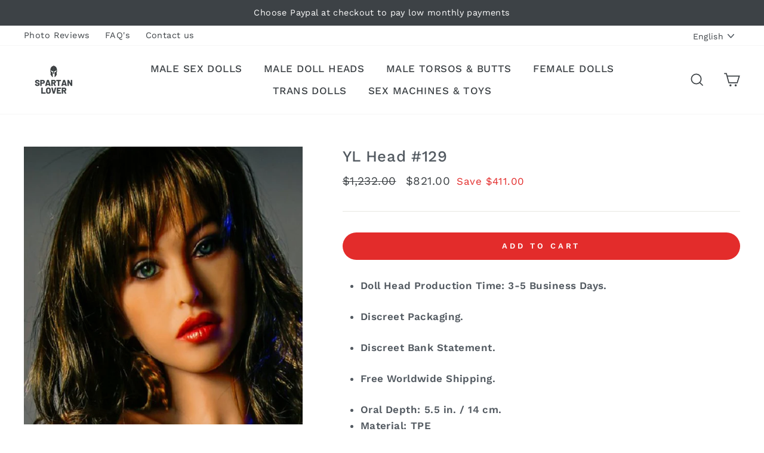

--- FILE ---
content_type: text/html; charset=utf-8
request_url: https://spartanlover.com/products/yl-head-129-3
body_size: 39638
content:
<!doctype html>
<html class="no-js" lang="en">
<head>
  <meta name="google-site-verification" content="Pif80tVRwleXAiC6Nn95XvUhg664wEA75GfjPXuxEc0" />
<!-- Start of Booster Apps Seo-0.1--><title>YL Head #129&ndash; Spartan Lover</title><meta name="description" content="Doll Head Production Time: 3-5 Business Days. Discreet Packaging. Discreet Bank Statement. Free Worldwide Shipping. Oral Depth: 5.5 in. / 14 cm. Material: TPE" /><script type="application/ld+json">
  {
    "@context": "https://schema.org",
    "@type": "Organization",
    "name": "Spartan Lover",
    "url": "https://spartanlover.com",
    "description": "Shop World's Most Realistic Male Sex Dolls, Including Gay Sex Dolls and Male Sex dolls For Women. Buy a Real Lifelike Silicone Male Sex Doll. Build Your Custom Dream Lover. Get Free Shipping to the USA, UK, EU, Canada, and Australia. See Photo and Video Reviews. ","image": "https://spartanlover.com/cdn/shop/t/47/assets/logo.png?v=41341",
      "logo": "https://spartanlover.com/cdn/shop/t/47/assets/logo.png?v=41341","sameAs": ["https://facebook.com/spartanlovertoys", "https://facebook.com/spartangay"]
  }
</script>

<script type="application/ld+json">
  {
    "@context": "https://schema.org",
    "@type": "WebSite",
    "name": "Spartan Lover",
    "url": "https://spartanlover.com",
    "potentialAction": {
      "@type": "SearchAction",
      "query-input": "required name=query",
      "target": "https://spartanlover.com/search?q={query}"
    }
  }
</script><script type="application/ld+json">
  {
    "@context": "https://schema.org",
    "@type": "Product",
    "name": "YL Head #129",
    "brand": {"@type": "Brand","name": "Female Dolls"},
    "sku": "",
    "mpn": "",
    "description": "\nDoll Head Production Time: 3-5 Business Days.\n\n\nDiscreet Packaging.\n\n\nDiscreet Bank Statement.\n\n\nFree Worldwide Shipping.\n\n\n\nOral Depth: 5.5 in. \/ 14 cm. \n\n\nMaterial: TPE\n\n",
    "url": "https://spartanlover.com/products/yl-head-129-3","image": "https://spartanlover.com/cdn/shop/products/YL-Head-129_1c714b6a_720x.png?v=1740896493","itemCondition": "https://schema.org/NewCondition",
    "offers": [{
          "@type": "Offer","price": "821.00","priceCurrency": "USD",
          "itemCondition": "https://schema.org/NewCondition",
          "url": "https://spartanlover.com/products/yl-head-129-3?variant=31684858806370",
          "sku": "",
          "mpn": "",
          "availability" : "https://schema.org/InStock",
          "priceValidUntil": "2026-02-24","gtin14": ""}]}
</script>
<!-- end of Booster Apps SEO -->

  <meta charset="utf-8">
  <meta http-equiv="X-UA-Compatible" content="IE=edge,chrome=1">
  <meta name="viewport" content="width=device-width,initial-scale=1">
  <meta name="theme-color" content="#e32c2b">
  <link rel="canonical" href="https://spartanlover.com/products/yl-head-129-3"><link rel="shortcut icon" href="//spartanlover.com/cdn/shop/files/2000px-S-Bahn-Logo_rot.svg_32x32.png?v=1613520100" type="image/png" />
  
<meta property="og:site_name" content="Spartan Lover">
  <meta property="og:url" content="https://spartanlover.com/products/yl-head-129-3">
  <meta property="og:title" content="YL Head #129">
  <meta property="og:type" content="product">
  <meta property="og:description" content="Doll Head Production Time: 3-5 Business Days. Discreet Packaging. Discreet Bank Statement. Free Worldwide Shipping. Oral Depth: 5.5 in. / 14 cm. Material: TPE"><meta property="og:image" content="http://spartanlover.com/cdn/shop/products/YL-Head-129_1c714b6a_1200x1200.png?v=1740896493">
  <meta property="og:image:secure_url" content="https://spartanlover.com/cdn/shop/products/YL-Head-129_1c714b6a_1200x1200.png?v=1740896493">
  <meta name="twitter:site" content="@">
  <meta name="twitter:card" content="summary_large_image">
  <meta name="twitter:title" content="YL Head #129">
  <meta name="twitter:description" content="Doll Head Production Time: 3-5 Business Days. Discreet Packaging. Discreet Bank Statement. Free Worldwide Shipping. Oral Depth: 5.5 in. / 14 cm. Material: TPE">


  <style data-shopify>
  @font-face {
  font-family: "Work Sans";
  font-weight: 500;
  font-style: normal;
  src: url("//spartanlover.com/cdn/fonts/work_sans/worksans_n5.42fc03d7028ac0f31a2ddf10d4a2904a7483a1c4.woff2") format("woff2"),
       url("//spartanlover.com/cdn/fonts/work_sans/worksans_n5.1f79bf93aa21696aa0428c88e39fb9f946295341.woff") format("woff");
}

  @font-face {
  font-family: "Work Sans";
  font-weight: 400;
  font-style: normal;
  src: url("//spartanlover.com/cdn/fonts/work_sans/worksans_n4.b7973b3d07d0ace13de1b1bea9c45759cdbe12cf.woff2") format("woff2"),
       url("//spartanlover.com/cdn/fonts/work_sans/worksans_n4.cf5ceb1e6d373a9505e637c1aff0a71d0959556d.woff") format("woff");
}


  @font-face {
  font-family: "Work Sans";
  font-weight: 600;
  font-style: normal;
  src: url("//spartanlover.com/cdn/fonts/work_sans/worksans_n6.75811c3bd5161ea6e3ceb2d48ca889388f9bd5fe.woff2") format("woff2"),
       url("//spartanlover.com/cdn/fonts/work_sans/worksans_n6.defcf26f28f3fa3df4555714d3f2e0f1217d7772.woff") format("woff");
}

  @font-face {
  font-family: "Work Sans";
  font-weight: 400;
  font-style: italic;
  src: url("//spartanlover.com/cdn/fonts/work_sans/worksans_i4.16ff51e3e71fc1d09ff97b9ff9ccacbeeb384ec4.woff2") format("woff2"),
       url("//spartanlover.com/cdn/fonts/work_sans/worksans_i4.ed4a1418cba5b7f04f79e4d5c8a5f1a6bd34f23b.woff") format("woff");
}

  @font-face {
  font-family: "Work Sans";
  font-weight: 600;
  font-style: italic;
  src: url("//spartanlover.com/cdn/fonts/work_sans/worksans_i6.78fba5461dc3c46449871ad9378fc3fd89177502.woff2") format("woff2"),
       url("//spartanlover.com/cdn/fonts/work_sans/worksans_i6.e96d1853127697ea13d53cd7adc74309426a22a9.woff") format("woff");
}

</style>

  <link href="//spartanlover.com/cdn/shop/t/47/assets/theme.scss.css?v=114429658609977941841713345641" rel="stylesheet" type="text/css" media="all" />

  <style data-shopify>
    .collection-item__title {
      font-size: 16.0px;
    }

    @media screen and (min-width: 769px) {
      .collection-item__title {
        font-size: 20px;
      }
    }
  </style>

  <script>
    document.documentElement.className = document.documentElement.className.replace('no-js', 'js');

    window.theme = window.theme || {};
    theme.routes = {
      cart: "/cart",
      cartAdd: "/cart/add",
      cartChange: "/cart/change"
    };
    theme.strings = {
      addToCart: "Add to cart",
      soldOut: "Sold Out",
      unavailable: "Unavailable",
      stockLabel: "Only [count] items in stock!",
      willNotShipUntil: "Will not ship until [date]",
      willBeInStockAfter: "Will be in stock after [date]",
      waitingForStock: "Inventory on the way",
      savePrice: "Save [saved_amount]",
      cartEmpty: "Your cart is currently empty.",
      cartTermsConfirmation: "You must agree with the terms and conditions of sales to check out"
    };
    theme.settings = {
      dynamicVariantsEnable: true,
      dynamicVariantType: "button",
      cartType: "page",
      moneyFormat: "\u003cspan class=money\u003e${{amount}} \u003c\/span\u003e",
      saveType: "dollar",
      recentlyViewedEnabled: false,
      predictiveSearch: true,
      predictiveSearchType: "product,article,page",
      inventoryThreshold: 10,
      quickView: false,
      themeName: 'themeName',
      themeVersion: "3.1.0"
    };
  </script>

  <script>window.performance && window.performance.mark && window.performance.mark('shopify.content_for_header.start');</script><meta name="google-site-verification" content="pfMyQ1mk_C5tkYE9hERkoupAYuhoRN5O8ETCyqpBC5M">
<meta name="google-site-verification" content="QEPMsu2ze3IKjEktLTGGnUX_Zv-IlwtYCHBqzr2dX3o">
<meta id="shopify-digital-wallet" name="shopify-digital-wallet" content="/16920445028/digital_wallets/dialog">
<meta name="shopify-checkout-api-token" content="e1b3293d8dc6ec8cead5c4ea8f8b6519">
<meta id="in-context-paypal-metadata" data-shop-id="16920445028" data-venmo-supported="false" data-environment="production" data-locale="en_US" data-paypal-v4="true" data-currency="USD">
<link rel="alternate" hreflang="x-default" href="https://spartanlover.com/products/yl-head-129-3">
<link rel="alternate" hreflang="en" href="https://spartanlover.com/products/yl-head-129-3">
<link rel="alternate" hreflang="de" href="https://spartanlover.com/de/products/yl-head-129-3">
<link rel="alternate" hreflang="fr" href="https://spartanlover.com/fr/products/yl-head-129-3">
<link rel="alternate" type="application/json+oembed" href="https://spartanlover.com/products/yl-head-129-3.oembed">
<script async="async" src="/checkouts/internal/preloads.js?locale=en-US"></script>
<script id="apple-pay-shop-capabilities" type="application/json">{"shopId":16920445028,"countryCode":"US","currencyCode":"USD","merchantCapabilities":["supports3DS"],"merchantId":"gid:\/\/shopify\/Shop\/16920445028","merchantName":"Spartan Lover","requiredBillingContactFields":["postalAddress","email","phone"],"requiredShippingContactFields":["postalAddress","email","phone"],"shippingType":"shipping","supportedNetworks":["visa","masterCard","amex","discover","elo","jcb"],"total":{"type":"pending","label":"Spartan Lover","amount":"1.00"},"shopifyPaymentsEnabled":true,"supportsSubscriptions":true}</script>
<script id="shopify-features" type="application/json">{"accessToken":"e1b3293d8dc6ec8cead5c4ea8f8b6519","betas":["rich-media-storefront-analytics"],"domain":"spartanlover.com","predictiveSearch":true,"shopId":16920445028,"locale":"en"}</script>
<script>var Shopify = Shopify || {};
Shopify.shop = "adam-and-eve-pleasures.myshopify.com";
Shopify.locale = "en";
Shopify.currency = {"active":"USD","rate":"1.0"};
Shopify.country = "US";
Shopify.theme = {"name":"Live","id":134925517058,"schema_name":"Impulse","schema_version":"3.1.0","theme_store_id":857,"role":"main"};
Shopify.theme.handle = "null";
Shopify.theme.style = {"id":null,"handle":null};
Shopify.cdnHost = "spartanlover.com/cdn";
Shopify.routes = Shopify.routes || {};
Shopify.routes.root = "/";</script>
<script type="module">!function(o){(o.Shopify=o.Shopify||{}).modules=!0}(window);</script>
<script>!function(o){function n(){var o=[];function n(){o.push(Array.prototype.slice.apply(arguments))}return n.q=o,n}var t=o.Shopify=o.Shopify||{};t.loadFeatures=n(),t.autoloadFeatures=n()}(window);</script>
<script id="shop-js-analytics" type="application/json">{"pageType":"product"}</script>
<script defer="defer" async type="module" src="//spartanlover.com/cdn/shopifycloud/shop-js/modules/v2/client.init-shop-cart-sync_BT-GjEfc.en.esm.js"></script>
<script defer="defer" async type="module" src="//spartanlover.com/cdn/shopifycloud/shop-js/modules/v2/chunk.common_D58fp_Oc.esm.js"></script>
<script defer="defer" async type="module" src="//spartanlover.com/cdn/shopifycloud/shop-js/modules/v2/chunk.modal_xMitdFEc.esm.js"></script>
<script type="module">
  await import("//spartanlover.com/cdn/shopifycloud/shop-js/modules/v2/client.init-shop-cart-sync_BT-GjEfc.en.esm.js");
await import("//spartanlover.com/cdn/shopifycloud/shop-js/modules/v2/chunk.common_D58fp_Oc.esm.js");
await import("//spartanlover.com/cdn/shopifycloud/shop-js/modules/v2/chunk.modal_xMitdFEc.esm.js");

  window.Shopify.SignInWithShop?.initShopCartSync?.({"fedCMEnabled":true,"windoidEnabled":true});

</script>
<script>(function() {
  var isLoaded = false;
  function asyncLoad() {
    if (isLoaded) return;
    isLoaded = true;
    var urls = ["https:\/\/loox.io\/widget\/VkZvyDD2BU\/loox.1551071174548.js?shop=adam-and-eve-pleasures.myshopify.com","https:\/\/shy.elfsight.com\/p\/platform.js?shop=adam-and-eve-pleasures.myshopify.com","https:\/\/static.affiliatly.com\/shopify\/v3\/shopify.js?affiliatly_code=AF-1026095\u0026shop=adam-and-eve-pleasures.myshopify.com","https:\/\/cdn.hextom.com\/js\/ultimatesalesboost.js?shop=adam-and-eve-pleasures.myshopify.com","https:\/\/omnisnippet1.com\/platforms\/shopify.js?source=scriptTag\u0026v=2025-05-15T12\u0026shop=adam-and-eve-pleasures.myshopify.com","https:\/\/api-na2.hubapi.com\/scriptloader\/v1\/244114727.js?shop=adam-and-eve-pleasures.myshopify.com"];
    for (var i = 0; i < urls.length; i++) {
      var s = document.createElement('script');
      s.type = 'text/javascript';
      s.async = true;
      s.src = urls[i];
      var x = document.getElementsByTagName('script')[0];
      x.parentNode.insertBefore(s, x);
    }
  };
  if(window.attachEvent) {
    window.attachEvent('onload', asyncLoad);
  } else {
    window.addEventListener('load', asyncLoad, false);
  }
})();</script>
<script id="__st">var __st={"a":16920445028,"offset":-28800,"reqid":"e8433a9f-1967-43cb-a22f-bac736064bd6-1769382023","pageurl":"spartanlover.com\/products\/yl-head-129-3","u":"1df2d4977c3d","p":"product","rtyp":"product","rid":4434444288098};</script>
<script>window.ShopifyPaypalV4VisibilityTracking = true;</script>
<script id="captcha-bootstrap">!function(){'use strict';const t='contact',e='account',n='new_comment',o=[[t,t],['blogs',n],['comments',n],[t,'customer']],c=[[e,'customer_login'],[e,'guest_login'],[e,'recover_customer_password'],[e,'create_customer']],r=t=>t.map((([t,e])=>`form[action*='/${t}']:not([data-nocaptcha='true']) input[name='form_type'][value='${e}']`)).join(','),a=t=>()=>t?[...document.querySelectorAll(t)].map((t=>t.form)):[];function s(){const t=[...o],e=r(t);return a(e)}const i='password',u='form_key',d=['recaptcha-v3-token','g-recaptcha-response','h-captcha-response',i],f=()=>{try{return window.sessionStorage}catch{return}},m='__shopify_v',_=t=>t.elements[u];function p(t,e,n=!1){try{const o=window.sessionStorage,c=JSON.parse(o.getItem(e)),{data:r}=function(t){const{data:e,action:n}=t;return t[m]||n?{data:e,action:n}:{data:t,action:n}}(c);for(const[e,n]of Object.entries(r))t.elements[e]&&(t.elements[e].value=n);n&&o.removeItem(e)}catch(o){console.error('form repopulation failed',{error:o})}}const l='form_type',E='cptcha';function T(t){t.dataset[E]=!0}const w=window,h=w.document,L='Shopify',v='ce_forms',y='captcha';let A=!1;((t,e)=>{const n=(g='f06e6c50-85a8-45c8-87d0-21a2b65856fe',I='https://cdn.shopify.com/shopifycloud/storefront-forms-hcaptcha/ce_storefront_forms_captcha_hcaptcha.v1.5.2.iife.js',D={infoText:'Protected by hCaptcha',privacyText:'Privacy',termsText:'Terms'},(t,e,n)=>{const o=w[L][v],c=o.bindForm;if(c)return c(t,g,e,D).then(n);var r;o.q.push([[t,g,e,D],n]),r=I,A||(h.body.append(Object.assign(h.createElement('script'),{id:'captcha-provider',async:!0,src:r})),A=!0)});var g,I,D;w[L]=w[L]||{},w[L][v]=w[L][v]||{},w[L][v].q=[],w[L][y]=w[L][y]||{},w[L][y].protect=function(t,e){n(t,void 0,e),T(t)},Object.freeze(w[L][y]),function(t,e,n,w,h,L){const[v,y,A,g]=function(t,e,n){const i=e?o:[],u=t?c:[],d=[...i,...u],f=r(d),m=r(i),_=r(d.filter((([t,e])=>n.includes(e))));return[a(f),a(m),a(_),s()]}(w,h,L),I=t=>{const e=t.target;return e instanceof HTMLFormElement?e:e&&e.form},D=t=>v().includes(t);t.addEventListener('submit',(t=>{const e=I(t);if(!e)return;const n=D(e)&&!e.dataset.hcaptchaBound&&!e.dataset.recaptchaBound,o=_(e),c=g().includes(e)&&(!o||!o.value);(n||c)&&t.preventDefault(),c&&!n&&(function(t){try{if(!f())return;!function(t){const e=f();if(!e)return;const n=_(t);if(!n)return;const o=n.value;o&&e.removeItem(o)}(t);const e=Array.from(Array(32),(()=>Math.random().toString(36)[2])).join('');!function(t,e){_(t)||t.append(Object.assign(document.createElement('input'),{type:'hidden',name:u})),t.elements[u].value=e}(t,e),function(t,e){const n=f();if(!n)return;const o=[...t.querySelectorAll(`input[type='${i}']`)].map((({name:t})=>t)),c=[...d,...o],r={};for(const[a,s]of new FormData(t).entries())c.includes(a)||(r[a]=s);n.setItem(e,JSON.stringify({[m]:1,action:t.action,data:r}))}(t,e)}catch(e){console.error('failed to persist form',e)}}(e),e.submit())}));const S=(t,e)=>{t&&!t.dataset[E]&&(n(t,e.some((e=>e===t))),T(t))};for(const o of['focusin','change'])t.addEventListener(o,(t=>{const e=I(t);D(e)&&S(e,y())}));const B=e.get('form_key'),M=e.get(l),P=B&&M;t.addEventListener('DOMContentLoaded',(()=>{const t=y();if(P)for(const e of t)e.elements[l].value===M&&p(e,B);[...new Set([...A(),...v().filter((t=>'true'===t.dataset.shopifyCaptcha))])].forEach((e=>S(e,t)))}))}(h,new URLSearchParams(w.location.search),n,t,e,['guest_login'])})(!0,!0)}();</script>
<script integrity="sha256-4kQ18oKyAcykRKYeNunJcIwy7WH5gtpwJnB7kiuLZ1E=" data-source-attribution="shopify.loadfeatures" defer="defer" src="//spartanlover.com/cdn/shopifycloud/storefront/assets/storefront/load_feature-a0a9edcb.js" crossorigin="anonymous"></script>
<script data-source-attribution="shopify.dynamic_checkout.dynamic.init">var Shopify=Shopify||{};Shopify.PaymentButton=Shopify.PaymentButton||{isStorefrontPortableWallets:!0,init:function(){window.Shopify.PaymentButton.init=function(){};var t=document.createElement("script");t.src="https://spartanlover.com/cdn/shopifycloud/portable-wallets/latest/portable-wallets.en.js",t.type="module",document.head.appendChild(t)}};
</script>
<script data-source-attribution="shopify.dynamic_checkout.buyer_consent">
  function portableWalletsHideBuyerConsent(e){var t=document.getElementById("shopify-buyer-consent"),n=document.getElementById("shopify-subscription-policy-button");t&&n&&(t.classList.add("hidden"),t.setAttribute("aria-hidden","true"),n.removeEventListener("click",e))}function portableWalletsShowBuyerConsent(e){var t=document.getElementById("shopify-buyer-consent"),n=document.getElementById("shopify-subscription-policy-button");t&&n&&(t.classList.remove("hidden"),t.removeAttribute("aria-hidden"),n.addEventListener("click",e))}window.Shopify?.PaymentButton&&(window.Shopify.PaymentButton.hideBuyerConsent=portableWalletsHideBuyerConsent,window.Shopify.PaymentButton.showBuyerConsent=portableWalletsShowBuyerConsent);
</script>
<script data-source-attribution="shopify.dynamic_checkout.cart.bootstrap">document.addEventListener("DOMContentLoaded",(function(){function t(){return document.querySelector("shopify-accelerated-checkout-cart, shopify-accelerated-checkout")}if(t())Shopify.PaymentButton.init();else{new MutationObserver((function(e,n){t()&&(Shopify.PaymentButton.init(),n.disconnect())})).observe(document.body,{childList:!0,subtree:!0})}}));
</script>
<link id="shopify-accelerated-checkout-styles" rel="stylesheet" media="screen" href="https://spartanlover.com/cdn/shopifycloud/portable-wallets/latest/accelerated-checkout-backwards-compat.css" crossorigin="anonymous">
<style id="shopify-accelerated-checkout-cart">
        #shopify-buyer-consent {
  margin-top: 1em;
  display: inline-block;
  width: 100%;
}

#shopify-buyer-consent.hidden {
  display: none;
}

#shopify-subscription-policy-button {
  background: none;
  border: none;
  padding: 0;
  text-decoration: underline;
  font-size: inherit;
  cursor: pointer;
}

#shopify-subscription-policy-button::before {
  box-shadow: none;
}

      </style>

<script>window.performance && window.performance.mark && window.performance.mark('shopify.content_for_header.end');</script>

<script>
    window.BOLD = window.BOLD || {};
        window.BOLD.options = window.BOLD.options || {};
        window.BOLD.options.settings = window.BOLD.options.settings || {};
        window.BOLD.options.settings.v1_variant_mode = window.BOLD.options.settings.v1_variant_mode || true;
        window.BOLD.options.settings.hybrid_fix_auto_insert_inputs =
        window.BOLD.options.settings.hybrid_fix_auto_insert_inputs || true;
</script>

<script>window.BOLD = window.BOLD || {};
    window.BOLD.common = window.BOLD.common || {};
    window.BOLD.common.Shopify = window.BOLD.common.Shopify || {};
    window.BOLD.common.Shopify.shop = {
      domain: 'spartanlover.com',
      permanent_domain: 'adam-and-eve-pleasures.myshopify.com',
      url: 'https://spartanlover.com',
      secure_url: 'https://spartanlover.com',
      money_format: "\u003cspan class=money\u003e${{amount}} \u003c\/span\u003e",
      currency: "USD"
    };
    window.BOLD.common.Shopify.customer = {
      id: null,
      tags: null,
    };
    window.BOLD.common.Shopify.cart = {"note":null,"attributes":{},"original_total_price":0,"total_price":0,"total_discount":0,"total_weight":0.0,"item_count":0,"items":[],"requires_shipping":false,"currency":"USD","items_subtotal_price":0,"cart_level_discount_applications":[],"checkout_charge_amount":0};
    window.BOLD.common.template = 'product';window.BOLD.common.Shopify.formatMoney = function(money, format) {
        function n(t, e) {
            return "undefined" == typeof t ? e : t
        }
        function r(t, e, r, i) {
            if (e = n(e, 2),
                r = n(r, ","),
                i = n(i, "."),
            isNaN(t) || null == t)
                return 0;
            t = (t / 100).toFixed(e);
            var o = t.split(".")
                , a = o[0].replace(/(\d)(?=(\d\d\d)+(?!\d))/g, "$1" + r)
                , s = o[1] ? i + o[1] : "";
            return a + s
        }
        "string" == typeof money && (money = money.replace(".", ""));
        var i = ""
            , o = /\{\{\s*(\w+)\s*\}\}/
            , a = format || window.BOLD.common.Shopify.shop.money_format || window.Shopify.money_format || "$ {{ amount }}";
        switch (a.match(o)[1]) {
            case "amount":
                i = r(money, 2, ",", ".");
                break;
            case "amount_no_decimals":
                i = r(money, 0, ",", ".");
                break;
            case "amount_with_comma_separator":
                i = r(money, 2, ".", ",");
                break;
            case "amount_no_decimals_with_comma_separator":
                i = r(money, 0, ".", ",");
                break;
            case "amount_with_space_separator":
                i = r(money, 2, " ", ",");
                break;
            case "amount_no_decimals_with_space_separator":
                i = r(money, 0, " ", ",");
                break;
            case "amount_with_apostrophe_separator":
                i = r(money, 2, "'", ".");
                break;
        }
        return a.replace(o, i);
    };
    window.BOLD.common.Shopify.saveProduct = function (handle, product) {
      if (typeof handle === 'string' && typeof window.BOLD.common.Shopify.products[handle] === 'undefined') {
        if (typeof product === 'number') {
          window.BOLD.common.Shopify.handles[product] = handle;
          product = { id: product };
        }
        window.BOLD.common.Shopify.products[handle] = product;
      }
    };
    window.BOLD.common.Shopify.saveVariant = function (variant_id, variant) {
      if (typeof variant_id === 'number' && typeof window.BOLD.common.Shopify.variants[variant_id] === 'undefined') {
        window.BOLD.common.Shopify.variants[variant_id] = variant;
      }
    };window.BOLD.common.Shopify.products = window.BOLD.common.Shopify.products || {};
    window.BOLD.common.Shopify.variants = window.BOLD.common.Shopify.variants || {};
    window.BOLD.common.Shopify.handles = window.BOLD.common.Shopify.handles || {};window.BOLD.common.Shopify.handle = "yl-head-129-3"
window.BOLD.common.Shopify.saveProduct("yl-head-129-3", 4434444288098);window.BOLD.common.Shopify.saveVariant(31684858806370, { product_id: 4434444288098, product_handle: "yl-head-129-3", price: 82100, group_id: '', csp_metafield: {}});window.BOLD.apps_installed = {"Product Options":2} || {};window.BOLD.common.Shopify.metafields = window.BOLD.common.Shopify.metafields || {};window.BOLD.common.Shopify.metafields["bold_rp"] = {};window.BOLD.common.Shopify.metafields["bold_csp_defaults"] = {};window.BOLD.common.cacheParams = window.BOLD.common.cacheParams || {};
    window.BOLD.common.cacheParams.options = 1667971137;
</script>

<script>
    window.BOLD.common.cacheParams.options = 1769375738;
</script>
<link href="//spartanlover.com/cdn/shop/t/47/assets/bold-options.css?v=101005943480524910331661457085" rel="stylesheet" type="text/css" media="all" />
<script defer src="https://options.shopapps.site/js/options.js"></script>

  <script src="//spartanlover.com/cdn/shop/t/47/assets/vendor-scripts-v6.js" defer="defer"></script>

  

  <script src="//spartanlover.com/cdn/shop/t/47/assets/theme.js?v=134370449880136741431661457085" defer="defer"></script><script>var loox_global_hash = '1769303784584';</script><script>var loox_pop_active = true;var loox_pop_display = {"home_page":true,"product_page":true,"cart_page":false,"other_pages":true};</script><style>.loox-reviews-default { max-width: 1200px; margin: 0 auto; }.loox-rating .loox-icon { color:#F8B200; }
:root { --lxs-rating-icon-color: #F8B200; }</style>
  
 	<script
    src="https://www.paypal.com/sdk/js?client-id=Ad-WJEiEYB-84IvDJvgcFerv8z76UFYdfIWI07abmGE7hGT8agTcBcD2uZsj52NCwy9dxFM64vwBc12C&components=messages"
    data-namespace="PayPalSDK">
	</script>
  
<!-- BEGIN app block: shopify://apps/comments-plus-blog-comments/blocks/app-scripts/43e99dc3-03da-4062-9f67-446ae6b66af7 --><script type="text/javascript" async>
(function () {
    let customer_id_total = undefined;
    
    
    
    const pathname = window.location.pathname;

    let customer_id_local = undefined;
    
    const localStoreCustomer = localStorage.getItem('easy_disqus_customer');
    
    if(localStoreCustomer){
        if(JSON.parse(localStoreCustomer).id){
            customer_id_local = JSON.parse(localStoreCustomer).id;
        }
    }
    
    const redirect_to = localStorage.getItem('easy_disqus_redirect_to') ? localStorage.getItem('easy_disqus_redirect_to') : undefined;
    
    if(pathname === '/account' && customer_id_total && customer_id_local && redirect_to){
        if(customer_id_total === customer_id_local){
            localStorage.removeItem('easy_disqus_redirect_to');
            document.location.href = redirect_to;
        }
    }
})();
</script>

<!-- END app block --><link href="https://monorail-edge.shopifysvc.com" rel="dns-prefetch">
<script>(function(){if ("sendBeacon" in navigator && "performance" in window) {try {var session_token_from_headers = performance.getEntriesByType('navigation')[0].serverTiming.find(x => x.name == '_s').description;} catch {var session_token_from_headers = undefined;}var session_cookie_matches = document.cookie.match(/_shopify_s=([^;]*)/);var session_token_from_cookie = session_cookie_matches && session_cookie_matches.length === 2 ? session_cookie_matches[1] : "";var session_token = session_token_from_headers || session_token_from_cookie || "";function handle_abandonment_event(e) {var entries = performance.getEntries().filter(function(entry) {return /monorail-edge.shopifysvc.com/.test(entry.name);});if (!window.abandonment_tracked && entries.length === 0) {window.abandonment_tracked = true;var currentMs = Date.now();var navigation_start = performance.timing.navigationStart;var payload = {shop_id: 16920445028,url: window.location.href,navigation_start,duration: currentMs - navigation_start,session_token,page_type: "product"};window.navigator.sendBeacon("https://monorail-edge.shopifysvc.com/v1/produce", JSON.stringify({schema_id: "online_store_buyer_site_abandonment/1.1",payload: payload,metadata: {event_created_at_ms: currentMs,event_sent_at_ms: currentMs}}));}}window.addEventListener('pagehide', handle_abandonment_event);}}());</script>
<script id="web-pixels-manager-setup">(function e(e,d,r,n,o){if(void 0===o&&(o={}),!Boolean(null===(a=null===(i=window.Shopify)||void 0===i?void 0:i.analytics)||void 0===a?void 0:a.replayQueue)){var i,a;window.Shopify=window.Shopify||{};var t=window.Shopify;t.analytics=t.analytics||{};var s=t.analytics;s.replayQueue=[],s.publish=function(e,d,r){return s.replayQueue.push([e,d,r]),!0};try{self.performance.mark("wpm:start")}catch(e){}var l=function(){var e={modern:/Edge?\/(1{2}[4-9]|1[2-9]\d|[2-9]\d{2}|\d{4,})\.\d+(\.\d+|)|Firefox\/(1{2}[4-9]|1[2-9]\d|[2-9]\d{2}|\d{4,})\.\d+(\.\d+|)|Chrom(ium|e)\/(9{2}|\d{3,})\.\d+(\.\d+|)|(Maci|X1{2}).+ Version\/(15\.\d+|(1[6-9]|[2-9]\d|\d{3,})\.\d+)([,.]\d+|)( \(\w+\)|)( Mobile\/\w+|) Safari\/|Chrome.+OPR\/(9{2}|\d{3,})\.\d+\.\d+|(CPU[ +]OS|iPhone[ +]OS|CPU[ +]iPhone|CPU IPhone OS|CPU iPad OS)[ +]+(15[._]\d+|(1[6-9]|[2-9]\d|\d{3,})[._]\d+)([._]\d+|)|Android:?[ /-](13[3-9]|1[4-9]\d|[2-9]\d{2}|\d{4,})(\.\d+|)(\.\d+|)|Android.+Firefox\/(13[5-9]|1[4-9]\d|[2-9]\d{2}|\d{4,})\.\d+(\.\d+|)|Android.+Chrom(ium|e)\/(13[3-9]|1[4-9]\d|[2-9]\d{2}|\d{4,})\.\d+(\.\d+|)|SamsungBrowser\/([2-9]\d|\d{3,})\.\d+/,legacy:/Edge?\/(1[6-9]|[2-9]\d|\d{3,})\.\d+(\.\d+|)|Firefox\/(5[4-9]|[6-9]\d|\d{3,})\.\d+(\.\d+|)|Chrom(ium|e)\/(5[1-9]|[6-9]\d|\d{3,})\.\d+(\.\d+|)([\d.]+$|.*Safari\/(?![\d.]+ Edge\/[\d.]+$))|(Maci|X1{2}).+ Version\/(10\.\d+|(1[1-9]|[2-9]\d|\d{3,})\.\d+)([,.]\d+|)( \(\w+\)|)( Mobile\/\w+|) Safari\/|Chrome.+OPR\/(3[89]|[4-9]\d|\d{3,})\.\d+\.\d+|(CPU[ +]OS|iPhone[ +]OS|CPU[ +]iPhone|CPU IPhone OS|CPU iPad OS)[ +]+(10[._]\d+|(1[1-9]|[2-9]\d|\d{3,})[._]\d+)([._]\d+|)|Android:?[ /-](13[3-9]|1[4-9]\d|[2-9]\d{2}|\d{4,})(\.\d+|)(\.\d+|)|Mobile Safari.+OPR\/([89]\d|\d{3,})\.\d+\.\d+|Android.+Firefox\/(13[5-9]|1[4-9]\d|[2-9]\d{2}|\d{4,})\.\d+(\.\d+|)|Android.+Chrom(ium|e)\/(13[3-9]|1[4-9]\d|[2-9]\d{2}|\d{4,})\.\d+(\.\d+|)|Android.+(UC? ?Browser|UCWEB|U3)[ /]?(15\.([5-9]|\d{2,})|(1[6-9]|[2-9]\d|\d{3,})\.\d+)\.\d+|SamsungBrowser\/(5\.\d+|([6-9]|\d{2,})\.\d+)|Android.+MQ{2}Browser\/(14(\.(9|\d{2,})|)|(1[5-9]|[2-9]\d|\d{3,})(\.\d+|))(\.\d+|)|K[Aa][Ii]OS\/(3\.\d+|([4-9]|\d{2,})\.\d+)(\.\d+|)/},d=e.modern,r=e.legacy,n=navigator.userAgent;return n.match(d)?"modern":n.match(r)?"legacy":"unknown"}(),u="modern"===l?"modern":"legacy",c=(null!=n?n:{modern:"",legacy:""})[u],f=function(e){return[e.baseUrl,"/wpm","/b",e.hashVersion,"modern"===e.buildTarget?"m":"l",".js"].join("")}({baseUrl:d,hashVersion:r,buildTarget:u}),m=function(e){var d=e.version,r=e.bundleTarget,n=e.surface,o=e.pageUrl,i=e.monorailEndpoint;return{emit:function(e){var a=e.status,t=e.errorMsg,s=(new Date).getTime(),l=JSON.stringify({metadata:{event_sent_at_ms:s},events:[{schema_id:"web_pixels_manager_load/3.1",payload:{version:d,bundle_target:r,page_url:o,status:a,surface:n,error_msg:t},metadata:{event_created_at_ms:s}}]});if(!i)return console&&console.warn&&console.warn("[Web Pixels Manager] No Monorail endpoint provided, skipping logging."),!1;try{return self.navigator.sendBeacon.bind(self.navigator)(i,l)}catch(e){}var u=new XMLHttpRequest;try{return u.open("POST",i,!0),u.setRequestHeader("Content-Type","text/plain"),u.send(l),!0}catch(e){return console&&console.warn&&console.warn("[Web Pixels Manager] Got an unhandled error while logging to Monorail."),!1}}}}({version:r,bundleTarget:l,surface:e.surface,pageUrl:self.location.href,monorailEndpoint:e.monorailEndpoint});try{o.browserTarget=l,function(e){var d=e.src,r=e.async,n=void 0===r||r,o=e.onload,i=e.onerror,a=e.sri,t=e.scriptDataAttributes,s=void 0===t?{}:t,l=document.createElement("script"),u=document.querySelector("head"),c=document.querySelector("body");if(l.async=n,l.src=d,a&&(l.integrity=a,l.crossOrigin="anonymous"),s)for(var f in s)if(Object.prototype.hasOwnProperty.call(s,f))try{l.dataset[f]=s[f]}catch(e){}if(o&&l.addEventListener("load",o),i&&l.addEventListener("error",i),u)u.appendChild(l);else{if(!c)throw new Error("Did not find a head or body element to append the script");c.appendChild(l)}}({src:f,async:!0,onload:function(){if(!function(){var e,d;return Boolean(null===(d=null===(e=window.Shopify)||void 0===e?void 0:e.analytics)||void 0===d?void 0:d.initialized)}()){var d=window.webPixelsManager.init(e)||void 0;if(d){var r=window.Shopify.analytics;r.replayQueue.forEach((function(e){var r=e[0],n=e[1],o=e[2];d.publishCustomEvent(r,n,o)})),r.replayQueue=[],r.publish=d.publishCustomEvent,r.visitor=d.visitor,r.initialized=!0}}},onerror:function(){return m.emit({status:"failed",errorMsg:"".concat(f," has failed to load")})},sri:function(e){var d=/^sha384-[A-Za-z0-9+/=]+$/;return"string"==typeof e&&d.test(e)}(c)?c:"",scriptDataAttributes:o}),m.emit({status:"loading"})}catch(e){m.emit({status:"failed",errorMsg:(null==e?void 0:e.message)||"Unknown error"})}}})({shopId: 16920445028,storefrontBaseUrl: "https://spartanlover.com",extensionsBaseUrl: "https://extensions.shopifycdn.com/cdn/shopifycloud/web-pixels-manager",monorailEndpoint: "https://monorail-edge.shopifysvc.com/unstable/produce_batch",surface: "storefront-renderer",enabledBetaFlags: ["2dca8a86"],webPixelsConfigList: [{"id":"1548615938","configuration":"{\"accountID\":\"adam-and-eve-pleasures\"}","eventPayloadVersion":"v1","runtimeContext":"STRICT","scriptVersion":"1d4c781273105676f6b02a329648437f","type":"APP","apiClientId":32196493313,"privacyPurposes":["ANALYTICS","MARKETING","SALE_OF_DATA"],"dataSharingAdjustments":{"protectedCustomerApprovalScopes":["read_customer_address","read_customer_email","read_customer_name","read_customer_personal_data","read_customer_phone"]}},{"id":"473628930","configuration":"{\"accountID\":\"AF-1026095\", \"server\": \"S1\"}","eventPayloadVersion":"v1","runtimeContext":"STRICT","scriptVersion":"7a2c71e345b769300212968dc75a7a85","type":"APP","apiClientId":293037,"privacyPurposes":["ANALYTICS","MARKETING","SALE_OF_DATA"],"dataSharingAdjustments":{"protectedCustomerApprovalScopes":["read_customer_email","read_customer_name","read_customer_personal_data","read_customer_phone"]}},{"id":"426115330","configuration":"{\"config\":\"{\\\"google_tag_ids\\\":[\\\"G-TBSFRLW1FN\\\",\\\"AW-993824775\\\",\\\"GT-T9WW3G8\\\"],\\\"target_country\\\":\\\"US\\\",\\\"gtag_events\\\":[{\\\"type\\\":\\\"begin_checkout\\\",\\\"action_label\\\":[\\\"G-TBSFRLW1FN\\\",\\\"AW-993824775\\\/cRKGCI-Q06cBEIeg8tkD\\\"]},{\\\"type\\\":\\\"search\\\",\\\"action_label\\\":[\\\"G-TBSFRLW1FN\\\",\\\"AW-993824775\\\/F3VpCIqR06cBEIeg8tkD\\\"]},{\\\"type\\\":\\\"view_item\\\",\\\"action_label\\\":[\\\"G-TBSFRLW1FN\\\",\\\"AW-993824775\\\/4y-fCImQ06cBEIeg8tkD\\\",\\\"MC-44DHW8YGJ8\\\"]},{\\\"type\\\":\\\"purchase\\\",\\\"action_label\\\":[\\\"G-TBSFRLW1FN\\\",\\\"AW-993824775\\\/6qKCCJeJvY8YEIeg8tkD\\\",\\\"MC-44DHW8YGJ8\\\"]},{\\\"type\\\":\\\"page_view\\\",\\\"action_label\\\":[\\\"G-TBSFRLW1FN\\\",\\\"AW-993824775\\\/kBfUCIOQ06cBEIeg8tkD\\\",\\\"MC-44DHW8YGJ8\\\"]},{\\\"type\\\":\\\"add_payment_info\\\",\\\"action_label\\\":[\\\"G-TBSFRLW1FN\\\",\\\"AW-993824775\\\/QJ4oCI2R06cBEIeg8tkD\\\"]},{\\\"type\\\":\\\"add_to_cart\\\",\\\"action_label\\\":[\\\"G-TBSFRLW1FN\\\",\\\"AW-993824775\\\/0y-jCIyQ06cBEIeg8tkD\\\"]}],\\\"enable_monitoring_mode\\\":false}\"}","eventPayloadVersion":"v1","runtimeContext":"OPEN","scriptVersion":"b2a88bafab3e21179ed38636efcd8a93","type":"APP","apiClientId":1780363,"privacyPurposes":[],"dataSharingAdjustments":{"protectedCustomerApprovalScopes":["read_customer_address","read_customer_email","read_customer_name","read_customer_personal_data","read_customer_phone"]}},{"id":"188285186","configuration":"{\"apiURL\":\"https:\/\/api.omnisend.com\",\"appURL\":\"https:\/\/app.omnisend.com\",\"brandID\":\"62d378e82141956e7ca845c4\",\"trackingURL\":\"https:\/\/wt.omnisendlink.com\"}","eventPayloadVersion":"v1","runtimeContext":"STRICT","scriptVersion":"aa9feb15e63a302383aa48b053211bbb","type":"APP","apiClientId":186001,"privacyPurposes":["ANALYTICS","MARKETING","SALE_OF_DATA"],"dataSharingAdjustments":{"protectedCustomerApprovalScopes":["read_customer_address","read_customer_email","read_customer_name","read_customer_personal_data","read_customer_phone"]}},{"id":"38633730","configuration":"{\"hashed_organization_id\":\"f17ea05dd691c827b5ba9040794d66a2_v1\",\"app_key\":\"adam-and-eve-pleasures\",\"allow_collect_personal_data\":\"true\"}","eventPayloadVersion":"v1","runtimeContext":"STRICT","scriptVersion":"c3e64302e4c6a915b615bb03ddf3784a","type":"APP","apiClientId":111542,"privacyPurposes":["ANALYTICS","MARKETING","SALE_OF_DATA"],"dataSharingAdjustments":{"protectedCustomerApprovalScopes":["read_customer_address","read_customer_email","read_customer_name","read_customer_personal_data","read_customer_phone"]}},{"id":"shopify-app-pixel","configuration":"{}","eventPayloadVersion":"v1","runtimeContext":"STRICT","scriptVersion":"0450","apiClientId":"shopify-pixel","type":"APP","privacyPurposes":["ANALYTICS","MARKETING"]},{"id":"shopify-custom-pixel","eventPayloadVersion":"v1","runtimeContext":"LAX","scriptVersion":"0450","apiClientId":"shopify-pixel","type":"CUSTOM","privacyPurposes":["ANALYTICS","MARKETING"]}],isMerchantRequest: false,initData: {"shop":{"name":"Spartan Lover","paymentSettings":{"currencyCode":"USD"},"myshopifyDomain":"adam-and-eve-pleasures.myshopify.com","countryCode":"US","storefrontUrl":"https:\/\/spartanlover.com"},"customer":null,"cart":null,"checkout":null,"productVariants":[{"price":{"amount":821.0,"currencyCode":"USD"},"product":{"title":"YL Head #129","vendor":"Female Dolls","id":"4434444288098","untranslatedTitle":"YL Head #129","url":"\/products\/yl-head-129-3","type":""},"id":"31684858806370","image":{"src":"\/\/spartanlover.com\/cdn\/shop\/products\/YL-Head-129_1c714b6a.png?v=1740896493"},"sku":null,"title":"Default Title","untranslatedTitle":"Default Title"}],"purchasingCompany":null},},"https://spartanlover.com/cdn","fcfee988w5aeb613cpc8e4bc33m6693e112",{"modern":"","legacy":""},{"shopId":"16920445028","storefrontBaseUrl":"https:\/\/spartanlover.com","extensionBaseUrl":"https:\/\/extensions.shopifycdn.com\/cdn\/shopifycloud\/web-pixels-manager","surface":"storefront-renderer","enabledBetaFlags":"[\"2dca8a86\"]","isMerchantRequest":"false","hashVersion":"fcfee988w5aeb613cpc8e4bc33m6693e112","publish":"custom","events":"[[\"page_viewed\",{}],[\"product_viewed\",{\"productVariant\":{\"price\":{\"amount\":821.0,\"currencyCode\":\"USD\"},\"product\":{\"title\":\"YL Head #129\",\"vendor\":\"Female Dolls\",\"id\":\"4434444288098\",\"untranslatedTitle\":\"YL Head #129\",\"url\":\"\/products\/yl-head-129-3\",\"type\":\"\"},\"id\":\"31684858806370\",\"image\":{\"src\":\"\/\/spartanlover.com\/cdn\/shop\/products\/YL-Head-129_1c714b6a.png?v=1740896493\"},\"sku\":null,\"title\":\"Default Title\",\"untranslatedTitle\":\"Default Title\"}}]]"});</script><script>
  window.ShopifyAnalytics = window.ShopifyAnalytics || {};
  window.ShopifyAnalytics.meta = window.ShopifyAnalytics.meta || {};
  window.ShopifyAnalytics.meta.currency = 'USD';
  var meta = {"product":{"id":4434444288098,"gid":"gid:\/\/shopify\/Product\/4434444288098","vendor":"Female Dolls","type":"","handle":"yl-head-129-3","variants":[{"id":31684858806370,"price":82100,"name":"YL Head #129","public_title":null,"sku":null}],"remote":false},"page":{"pageType":"product","resourceType":"product","resourceId":4434444288098,"requestId":"e8433a9f-1967-43cb-a22f-bac736064bd6-1769382023"}};
  for (var attr in meta) {
    window.ShopifyAnalytics.meta[attr] = meta[attr];
  }
</script>
<script class="analytics">
  (function () {
    var customDocumentWrite = function(content) {
      var jquery = null;

      if (window.jQuery) {
        jquery = window.jQuery;
      } else if (window.Checkout && window.Checkout.$) {
        jquery = window.Checkout.$;
      }

      if (jquery) {
        jquery('body').append(content);
      }
    };

    var hasLoggedConversion = function(token) {
      if (token) {
        return document.cookie.indexOf('loggedConversion=' + token) !== -1;
      }
      return false;
    }

    var setCookieIfConversion = function(token) {
      if (token) {
        var twoMonthsFromNow = new Date(Date.now());
        twoMonthsFromNow.setMonth(twoMonthsFromNow.getMonth() + 2);

        document.cookie = 'loggedConversion=' + token + '; expires=' + twoMonthsFromNow;
      }
    }

    var trekkie = window.ShopifyAnalytics.lib = window.trekkie = window.trekkie || [];
    if (trekkie.integrations) {
      return;
    }
    trekkie.methods = [
      'identify',
      'page',
      'ready',
      'track',
      'trackForm',
      'trackLink'
    ];
    trekkie.factory = function(method) {
      return function() {
        var args = Array.prototype.slice.call(arguments);
        args.unshift(method);
        trekkie.push(args);
        return trekkie;
      };
    };
    for (var i = 0; i < trekkie.methods.length; i++) {
      var key = trekkie.methods[i];
      trekkie[key] = trekkie.factory(key);
    }
    trekkie.load = function(config) {
      trekkie.config = config || {};
      trekkie.config.initialDocumentCookie = document.cookie;
      var first = document.getElementsByTagName('script')[0];
      var script = document.createElement('script');
      script.type = 'text/javascript';
      script.onerror = function(e) {
        var scriptFallback = document.createElement('script');
        scriptFallback.type = 'text/javascript';
        scriptFallback.onerror = function(error) {
                var Monorail = {
      produce: function produce(monorailDomain, schemaId, payload) {
        var currentMs = new Date().getTime();
        var event = {
          schema_id: schemaId,
          payload: payload,
          metadata: {
            event_created_at_ms: currentMs,
            event_sent_at_ms: currentMs
          }
        };
        return Monorail.sendRequest("https://" + monorailDomain + "/v1/produce", JSON.stringify(event));
      },
      sendRequest: function sendRequest(endpointUrl, payload) {
        // Try the sendBeacon API
        if (window && window.navigator && typeof window.navigator.sendBeacon === 'function' && typeof window.Blob === 'function' && !Monorail.isIos12()) {
          var blobData = new window.Blob([payload], {
            type: 'text/plain'
          });

          if (window.navigator.sendBeacon(endpointUrl, blobData)) {
            return true;
          } // sendBeacon was not successful

        } // XHR beacon

        var xhr = new XMLHttpRequest();

        try {
          xhr.open('POST', endpointUrl);
          xhr.setRequestHeader('Content-Type', 'text/plain');
          xhr.send(payload);
        } catch (e) {
          console.log(e);
        }

        return false;
      },
      isIos12: function isIos12() {
        return window.navigator.userAgent.lastIndexOf('iPhone; CPU iPhone OS 12_') !== -1 || window.navigator.userAgent.lastIndexOf('iPad; CPU OS 12_') !== -1;
      }
    };
    Monorail.produce('monorail-edge.shopifysvc.com',
      'trekkie_storefront_load_errors/1.1',
      {shop_id: 16920445028,
      theme_id: 134925517058,
      app_name: "storefront",
      context_url: window.location.href,
      source_url: "//spartanlover.com/cdn/s/trekkie.storefront.8d95595f799fbf7e1d32231b9a28fd43b70c67d3.min.js"});

        };
        scriptFallback.async = true;
        scriptFallback.src = '//spartanlover.com/cdn/s/trekkie.storefront.8d95595f799fbf7e1d32231b9a28fd43b70c67d3.min.js';
        first.parentNode.insertBefore(scriptFallback, first);
      };
      script.async = true;
      script.src = '//spartanlover.com/cdn/s/trekkie.storefront.8d95595f799fbf7e1d32231b9a28fd43b70c67d3.min.js';
      first.parentNode.insertBefore(script, first);
    };
    trekkie.load(
      {"Trekkie":{"appName":"storefront","development":false,"defaultAttributes":{"shopId":16920445028,"isMerchantRequest":null,"themeId":134925517058,"themeCityHash":"11328583646141381680","contentLanguage":"en","currency":"USD","eventMetadataId":"afb678bd-f758-45c8-8e30-e009072f2001"},"isServerSideCookieWritingEnabled":true,"monorailRegion":"shop_domain","enabledBetaFlags":["65f19447"]},"Session Attribution":{},"S2S":{"facebookCapiEnabled":false,"source":"trekkie-storefront-renderer","apiClientId":580111}}
    );

    var loaded = false;
    trekkie.ready(function() {
      if (loaded) return;
      loaded = true;

      window.ShopifyAnalytics.lib = window.trekkie;

      var originalDocumentWrite = document.write;
      document.write = customDocumentWrite;
      try { window.ShopifyAnalytics.merchantGoogleAnalytics.call(this); } catch(error) {};
      document.write = originalDocumentWrite;

      window.ShopifyAnalytics.lib.page(null,{"pageType":"product","resourceType":"product","resourceId":4434444288098,"requestId":"e8433a9f-1967-43cb-a22f-bac736064bd6-1769382023","shopifyEmitted":true});

      var match = window.location.pathname.match(/checkouts\/(.+)\/(thank_you|post_purchase)/)
      var token = match? match[1]: undefined;
      if (!hasLoggedConversion(token)) {
        setCookieIfConversion(token);
        window.ShopifyAnalytics.lib.track("Viewed Product",{"currency":"USD","variantId":31684858806370,"productId":4434444288098,"productGid":"gid:\/\/shopify\/Product\/4434444288098","name":"YL Head #129","price":"821.00","sku":null,"brand":"Female Dolls","variant":null,"category":"","nonInteraction":true,"remote":false},undefined,undefined,{"shopifyEmitted":true});
      window.ShopifyAnalytics.lib.track("monorail:\/\/trekkie_storefront_viewed_product\/1.1",{"currency":"USD","variantId":31684858806370,"productId":4434444288098,"productGid":"gid:\/\/shopify\/Product\/4434444288098","name":"YL Head #129","price":"821.00","sku":null,"brand":"Female Dolls","variant":null,"category":"","nonInteraction":true,"remote":false,"referer":"https:\/\/spartanlover.com\/products\/yl-head-129-3"});
      }
    });


        var eventsListenerScript = document.createElement('script');
        eventsListenerScript.async = true;
        eventsListenerScript.src = "//spartanlover.com/cdn/shopifycloud/storefront/assets/shop_events_listener-3da45d37.js";
        document.getElementsByTagName('head')[0].appendChild(eventsListenerScript);

})();</script>
  <script>
  if (!window.ga || (window.ga && typeof window.ga !== 'function')) {
    window.ga = function ga() {
      (window.ga.q = window.ga.q || []).push(arguments);
      if (window.Shopify && window.Shopify.analytics && typeof window.Shopify.analytics.publish === 'function') {
        window.Shopify.analytics.publish("ga_stub_called", {}, {sendTo: "google_osp_migration"});
      }
      console.error("Shopify's Google Analytics stub called with:", Array.from(arguments), "\nSee https://help.shopify.com/manual/promoting-marketing/pixels/pixel-migration#google for more information.");
    };
    if (window.Shopify && window.Shopify.analytics && typeof window.Shopify.analytics.publish === 'function') {
      window.Shopify.analytics.publish("ga_stub_initialized", {}, {sendTo: "google_osp_migration"});
    }
  }
</script>
<script
  defer
  src="https://spartanlover.com/cdn/shopifycloud/perf-kit/shopify-perf-kit-3.0.4.min.js"
  data-application="storefront-renderer"
  data-shop-id="16920445028"
  data-render-region="gcp-us-east1"
  data-page-type="product"
  data-theme-instance-id="134925517058"
  data-theme-name="Impulse"
  data-theme-version="3.1.0"
  data-monorail-region="shop_domain"
  data-resource-timing-sampling-rate="10"
  data-shs="true"
  data-shs-beacon="true"
  data-shs-export-with-fetch="true"
  data-shs-logs-sample-rate="1"
  data-shs-beacon-endpoint="https://spartanlover.com/api/collect"
></script>
</head>

<body class="template-product" data-transitions="false">

  <a class="in-page-link visually-hidden skip-link" href="#MainContent">Skip to content</a>

  <div id="PageContainer" class="page-container">
    <div class="transition-body">

    <div id="shopify-section-header" class="shopify-section">




<div id="NavDrawer" class="drawer drawer--right">
  <div class="drawer__contents">
    <div class="drawer__fixed-header drawer__fixed-header--full">
      <div class="drawer__header drawer__header--full appear-animation appear-delay-1">
        <div class="h2 drawer__title">
        </div>
        <div class="drawer__close">
          <button type="button" class="drawer__close-button js-drawer-close">
            <svg aria-hidden="true" focusable="false" role="presentation" class="icon icon-close" viewBox="0 0 64 64"><path d="M19 17.61l27.12 27.13m0-27.12L19 44.74"/></svg>
            <span class="icon__fallback-text">Close menu</span>
          </button>
        </div>
      </div>
    </div>
    <div class="drawer__scrollable">
      <ul class="mobile-nav mobile-nav--heading-style" role="navigation" aria-label="Primary">
        


          <li class="mobile-nav__item appear-animation appear-delay-2">
            
              <div class="mobile-nav__has-sublist">
                
                  <a href="/collections/male-sex-dolls"
                    class="mobile-nav__link mobile-nav__link--top-level"
                    id="Label-collections-male-sex-dolls1"
                    >
                    MALE SEX DOLLS
                  </a>
                  <div class="mobile-nav__toggle">
                    <button type="button"
                      aria-controls="Linklist-collections-male-sex-dolls1"
                      
                      class="collapsible-trigger collapsible--auto-height ">
                      <span class="collapsible-trigger__icon collapsible-trigger__icon--open" role="presentation">
  <svg aria-hidden="true" focusable="false" role="presentation" class="icon icon--wide icon-chevron-down" viewBox="0 0 28 16"><path d="M1.57 1.59l12.76 12.77L27.1 1.59" stroke-width="2" stroke="#000" fill="none" fill-rule="evenodd"/></svg>
</span>

                    </button>
                  </div>
                
              </div>
            

            
              <div id="Linklist-collections-male-sex-dolls1"
                class="mobile-nav__sublist collapsible-content collapsible-content--all "
                aria-labelledby="Label-collections-male-sex-dolls1"
                >
                <div class="collapsible-content__inner">
                  <ul class="mobile-nav__sublist">
                    


                      <li class="mobile-nav__item">
                        <div class="mobile-nav__child-item">
                          
                            <a href="/collections/male-sex-dolls"
                              class="mobile-nav__link"
                              id="Sublabel-collections-male-sex-dolls1"
                              >
                              ALL MALE DOLLS
                            </a>
                          
                          
                        </div>

                        
                      </li>
                    


                      <li class="mobile-nav__item">
                        <div class="mobile-nav__child-item">
                          
                            <a href="/collections/sex-doll-accessories"
                              class="mobile-nav__link"
                              id="Sublabel-collections-sex-doll-accessories2"
                              >
                              Sex Doll Accessories
                            </a>
                          
                          
                        </div>

                        
                      </li>
                    
                  </ul>
                </div>
              </div>
            
          </li>
        


          <li class="mobile-nav__item appear-animation appear-delay-3">
            
              <a href="/collections/male-sex-doll-heads" class="mobile-nav__link mobile-nav__link--top-level" >MALE DOLL HEADS</a>
            

            
          </li>
        


          <li class="mobile-nav__item appear-animation appear-delay-4">
            
              <a href="/collections/male-sex-doll-torsos-butts" class="mobile-nav__link mobile-nav__link--top-level" >MALE TORSOS & BUTTS</a>
            

            
          </li>
        


          <li class="mobile-nav__item appear-animation appear-delay-5">
            
              <a href="/collections/female-sex-dolls" class="mobile-nav__link mobile-nav__link--top-level" >FEMALE DOLLS</a>
            

            
          </li>
        


          <li class="mobile-nav__item appear-animation appear-delay-6">
            
              <a href="/collections/trans-sex-dolls" class="mobile-nav__link mobile-nav__link--top-level" >TRANS DOLLS</a>
            

            
          </li>
        


          <li class="mobile-nav__item appear-animation appear-delay-7">
            
              <div class="mobile-nav__has-sublist">
                
                  <a href="/collections/sex-machines"
                    class="mobile-nav__link mobile-nav__link--top-level"
                    id="Label-collections-sex-machines6"
                    >
                    SEX MACHINES & TOYS
                  </a>
                  <div class="mobile-nav__toggle">
                    <button type="button"
                      aria-controls="Linklist-collections-sex-machines6"
                      
                      class="collapsible-trigger collapsible--auto-height ">
                      <span class="collapsible-trigger__icon collapsible-trigger__icon--open" role="presentation">
  <svg aria-hidden="true" focusable="false" role="presentation" class="icon icon--wide icon-chevron-down" viewBox="0 0 28 16"><path d="M1.57 1.59l12.76 12.77L27.1 1.59" stroke-width="2" stroke="#000" fill="none" fill-rule="evenodd"/></svg>
</span>

                    </button>
                  </div>
                
              </div>
            

            
              <div id="Linklist-collections-sex-machines6"
                class="mobile-nav__sublist collapsible-content collapsible-content--all "
                aria-labelledby="Label-collections-sex-machines6"
                >
                <div class="collapsible-content__inner">
                  <ul class="mobile-nav__sublist">
                    


                      <li class="mobile-nav__item">
                        <div class="mobile-nav__child-item">
                          
                            <a href="/collections/sex-machines"
                              class="mobile-nav__link"
                              id="Sublabel-collections-sex-machines1"
                              >
                              Machines
                            </a>
                          
                          
                        </div>

                        
                      </li>
                    


                      <li class="mobile-nav__item">
                        <div class="mobile-nav__child-item">
                          
                            <a href="/collections/sex-machine-attachments"
                              class="mobile-nav__link"
                              id="Sublabel-collections-sex-machine-attachments2"
                              >
                              Attachments
                            </a>
                          
                          
                        </div>

                        
                      </li>
                    


                      <li class="mobile-nav__item">
                        <div class="mobile-nav__child-item">
                          
                            <a href="/collections/sex-toys"
                              class="mobile-nav__link"
                              id="Sublabel-collections-sex-toys3"
                              >
                              Dildos &amp; Masturbators
                            </a>
                          
                          
                        </div>

                        
                      </li>
                    
                  </ul>
                </div>
              </div>
            
          </li>
        


        
          <li class="mobile-nav__item mobile-nav__item--secondary">
            <div class="grid">
              
                
<div class="grid__item one-half appear-animation appear-delay-8 medium-up--hide">
                    <a href="/pages/customer-reviews" class="mobile-nav__link">Photo Reviews</a>
                  </div>
                
<div class="grid__item one-half appear-animation appear-delay-9 medium-up--hide">
                    <a href="/pages/faq" class="mobile-nav__link">FAQ's</a>
                  </div>
                
<div class="grid__item one-half appear-animation appear-delay-10 medium-up--hide">
                    <a href="/pages/contact-us" class="mobile-nav__link">Contact us</a>
                  </div>
                
              

              
            </div>
          </li>
        
      </ul><ul class="mobile-nav__social appear-animation appear-delay-11">
        
        
        
        
        
        
        
        
        
        
      </ul>
    </div>
  </div>
</div>







<style data-shopify>
  .site-nav__link,
  .site-nav__dropdown-link:not(.site-nav__dropdown-link--top-level) {
    font-size: 17px;
  }
  

  

  
    .megamenu__colection-image {
      display: none;
    }
  
</style>

<div data-section-id="header" data-section-type="header-section">
  
    


  <div class="announcement-bar">
    <div class="page-width">
      <div
        id="AnnouncementSlider"
        class="announcement-slider announcement-slider--compact"
        data-compact-style="true"
        data-block-count="1">
          
        
          
            <div
              id="AnnouncementSlide-1521051841065"
              class="announcement-slider__slide"
              data-index="0"
              >
              
                
                
                  <span class="announcement-link-text">Choose Paypal at checkout to pay low monthly payments</span>
                
              
            </div>
        
      </div>
    </div>
  </div>



  

  
    
      <div class="toolbar small--hide">
  <div class="page-width">
    <div class="toolbar__content">
      
        <div class="toolbar__item toolbar__item--menu">
          <ul class="inline-list toolbar__menu">
          
            <li>
              <a href="/pages/customer-reviews">Photo Reviews</a>
            </li>
          
            <li>
              <a href="/pages/faq">FAQ's</a>
            </li>
          
            <li>
              <a href="/pages/contact-us">Contact us</a>
            </li>
          
          </ul>
        </div>
      

      
<div class="toolbar__item"><form method="post" action="/localization" id="localization_form" accept-charset="UTF-8" class="multi-selectors" enctype="multipart/form-data"><input type="hidden" name="form_type" value="localization" /><input type="hidden" name="utf8" value="✓" /><input type="hidden" name="_method" value="put" /><input type="hidden" name="return_to" value="/products/yl-head-129-3" /><div class="multi-selectors__item">
      <h2 class="visually-hidden" id="LangHeading">
        Language
      </h2>

      <div class="disclosure" data-disclosure-locale>
        <button type="button" class="faux-select disclosure__toggle" aria-expanded="false" aria-controls="LangList" aria-describedby="LangHeading" data-disclosure-toggle>
          <span class="disclosure-list__label">
            English
          </span>
        </button>
        <ul id="LangList" class="disclosure-list disclosure-list--down disclosure-list--left" data-disclosure-list>
          
            <li class="disclosure-list__item disclosure-list__item--current">
              <a class="disclosure-list__option" href="#" lang="en" aria-current="true" data-value="en" data-disclosure-option>
                <span class="disclosure-list__label">
                  English
                </span>
              </a>
            </li>
            <li class="disclosure-list__item ">
              <a class="disclosure-list__option" href="#" lang="de"  data-value="de" data-disclosure-option>
                <span class="disclosure-list__label">
                  Deutsch
                </span>
              </a>
            </li>
            <li class="disclosure-list__item ">
              <a class="disclosure-list__option" href="#" lang="fr"  data-value="fr" data-disclosure-option>
                <span class="disclosure-list__label">
                  français
                </span>
              </a>
            </li></ul>
        <input type="hidden" name="locale_code" id="LocaleSelector" value="en" data-disclosure-input/>
      </div>
    </div></form></div></div>

  </div>
</div>

    
  

  <div class="header-sticky-wrapper">
    <div class="header-wrapper">

      
      <header
        class="site-header site-header--heading-style"
        data-sticky="false">
        <div class="page-width">
          <div
            class="header-layout header-layout--left-center"
            data-logo-align="left">

            
              <div class="header-item header-item--logo">
                
  
<style data-shopify>
    .header-item--logo,
    .header-layout--left-center .header-item--logo,
    .header-layout--left-center .header-item--icons {
      -webkit-box-flex: 0 1 80px;
      -ms-flex: 0 1 80px;
      flex: 0 1 80px;
    }

    @media only screen and (min-width: 769px) {
      .header-item--logo,
      .header-layout--left-center .header-item--logo,
      .header-layout--left-center .header-item--icons {
        -webkit-box-flex: 0 0 100px;
        -ms-flex: 0 0 100px;
        flex: 0 0 100px;
      }
    }

    .site-header__logo a {
      width: 80px;
    }
    .is-light .site-header__logo .logo--inverted {
      width: 80px;
    }
    @media only screen and (min-width: 769px) {
      .site-header__logo a {
        width: 100px;
      }

      .is-light .site-header__logo .logo--inverted {
        width: 100px;
      }
    }
    </style>

    
      <div class="h1 site-header__logo" itemscope itemtype="http://schema.org/Organization">
    

    
      
      <a
        href="/"
        itemprop="url"
        class="site-header__logo-link">
        <img
          class="small--hide"
          src="//spartanlover.com/cdn/shop/files/Copy_of_Copy_of_Copy_of_spartan_lover_2_100x.png?v=1613542140"
          srcset="//spartanlover.com/cdn/shop/files/Copy_of_Copy_of_Copy_of_spartan_lover_2_100x.png?v=1613542140 1x, //spartanlover.com/cdn/shop/files/Copy_of_Copy_of_Copy_of_spartan_lover_2_100x@2x.png?v=1613542140 2x"
          alt="Spartan Lover"
          itemprop="logo">
        <img
          class="medium-up--hide"
          src="//spartanlover.com/cdn/shop/files/Copy_of_Copy_of_Copy_of_spartan_lover_2_80x.png?v=1613542140"
          srcset="//spartanlover.com/cdn/shop/files/Copy_of_Copy_of_Copy_of_spartan_lover_2_80x.png?v=1613542140 1x, //spartanlover.com/cdn/shop/files/Copy_of_Copy_of_Copy_of_spartan_lover_2_80x@2x.png?v=1613542140 2x"
          alt="Spartan Lover">
      </a>
      
    
    
      </div>
    

  

  




              </div>
            

            
              <div class="header-item header-item--navigation text-center">
                


<ul
  class="site-nav site-navigation small--hide"
  
    role="navigation" aria-label="Primary"
  >
  


    <li
      class="site-nav__item site-nav__expanded-item site-nav--has-dropdown"
      aria-haspopup="true">

      <a href="/collections/male-sex-dolls" class="site-nav__link site-nav__link--underline site-nav__link--has-dropdown">
        MALE SEX DOLLS
      </a>
      
        <ul class="site-nav__dropdown text-left">
          


            <li class="">
              <a href="/collections/male-sex-dolls" class="site-nav__dropdown-link site-nav__dropdown-link--second-level ">
                ALL MALE DOLLS
                
              </a>
              
            </li>
          


            <li class="">
              <a href="/collections/sex-doll-accessories" class="site-nav__dropdown-link site-nav__dropdown-link--second-level ">
                Sex Doll Accessories
                
              </a>
              
            </li>
          
        </ul>
      
    </li>
  


    <li
      class="site-nav__item site-nav__expanded-item"
      >

      <a href="/collections/male-sex-doll-heads" class="site-nav__link site-nav__link--underline">
        MALE DOLL HEADS
      </a>
      
    </li>
  


    <li
      class="site-nav__item site-nav__expanded-item"
      >

      <a href="/collections/male-sex-doll-torsos-butts" class="site-nav__link site-nav__link--underline">
        MALE TORSOS & BUTTS
      </a>
      
    </li>
  


    <li
      class="site-nav__item site-nav__expanded-item"
      >

      <a href="/collections/female-sex-dolls" class="site-nav__link site-nav__link--underline">
        FEMALE DOLLS
      </a>
      
    </li>
  


    <li
      class="site-nav__item site-nav__expanded-item"
      >

      <a href="/collections/trans-sex-dolls" class="site-nav__link site-nav__link--underline">
        TRANS DOLLS
      </a>
      
    </li>
  


    <li
      class="site-nav__item site-nav__expanded-item site-nav--has-dropdown"
      aria-haspopup="true">

      <a href="/collections/sex-machines" class="site-nav__link site-nav__link--underline site-nav__link--has-dropdown">
        SEX MACHINES & TOYS
      </a>
      
        <ul class="site-nav__dropdown text-left">
          


            <li class="">
              <a href="/collections/sex-machines" class="site-nav__dropdown-link site-nav__dropdown-link--second-level ">
                Machines
                
              </a>
              
            </li>
          


            <li class="">
              <a href="/collections/sex-machine-attachments" class="site-nav__dropdown-link site-nav__dropdown-link--second-level ">
                Attachments
                
              </a>
              
            </li>
          


            <li class="">
              <a href="/collections/sex-toys" class="site-nav__dropdown-link site-nav__dropdown-link--second-level ">
                Dildos &amp; Masturbators
                
              </a>
              
            </li>
          
        </ul>
      
    </li>
  
</ul>

              </div>
            

            

            <div class="header-item header-item--icons">
              <div class="site-nav">
  <div class="site-nav__icons">
    

    
      <a href="/search" class="site-nav__link site-nav__link--icon js-search-header js-no-transition">
        <svg aria-hidden="true" focusable="false" role="presentation" class="icon icon-search" viewBox="0 0 64 64"><path d="M47.16 28.58A18.58 18.58 0 1 1 28.58 10a18.58 18.58 0 0 1 18.58 18.58zM54 54L41.94 42"/></svg>
        <span class="icon__fallback-text">Search</span>
      </a>
    

    
      <button
        type="button"
        class="site-nav__link site-nav__link--icon js-drawer-open-nav medium-up--hide"
        aria-controls="NavDrawer">
        <svg aria-hidden="true" focusable="false" role="presentation" class="icon icon-hamburger" viewBox="0 0 64 64"><path d="M7 15h51M7 32h43M7 49h51"/></svg>
        <span class="icon__fallback-text">Site navigation</span>
      </button>
    

    <a href="/cart" class="site-nav__link site-nav__link--icon js-drawer-open-cart js-no-transition" aria-controls="CartDrawer" data-icon="cart">
      <span class="cart-link"><svg aria-hidden="true" focusable="false" role="presentation" class="icon icon-cart" viewBox="0 0 64 64"><path fill="none" d="M14 17.44h46.79l-7.94 25.61H20.96l-9.65-35.1H3"/><circle cx="27" cy="53" r="2"/><circle cx="47" cy="53" r="2"/></svg><span class="icon__fallback-text">Cart</span>
        <span class="cart-link__bubble"></span>
      </span>
    </a>
  </div>
</div>

            </div>
          </div>

          
        </div>
        <div class="site-header__search-container">
          <div class="site-header__search">
            <div class="page-width">
              <form action="/search" method="get" role="search"
                id="HeaderSearchForm"
                class="site-header__search-form">
                <input type="hidden" name="type" value="product,article,page">
                <button type="submit" class="text-link site-header__search-btn site-header__search-btn--submit">
                  <svg aria-hidden="true" focusable="false" role="presentation" class="icon icon-search" viewBox="0 0 64 64"><path d="M47.16 28.58A18.58 18.58 0 1 1 28.58 10a18.58 18.58 0 0 1 18.58 18.58zM54 54L41.94 42"/></svg>
                  <span class="icon__fallback-text">Search</span>
                </button>
                <input type="search" name="q" value="" placeholder="Search our store" class="site-header__search-input" aria-label="Search our store">
              </form>
              <button type="button" class="js-search-header-close text-link site-header__search-btn">
                <svg aria-hidden="true" focusable="false" role="presentation" class="icon icon-close" viewBox="0 0 64 64"><path d="M19 17.61l27.12 27.13m0-27.12L19 44.74"/></svg>
                <span class="icon__fallback-text">"Close (esc)"</span>
              </button>
            </div>
          </div><div class="predictive-results hide">
              <div class="page-width">
                <div id="PredictiveResults"></div>
                <div class="text-center predictive-results__footer">
                  <button type="button" class="btn btn--small" data-predictive-search-button>
                    <small>
                      View more
                    </small>
                  </button>
                </div>
              </div>
            </div></div>
      </header>
    </div>
  </div>

  
</div>


</div>

      <main class="main-content" id="MainContent">
        <div id="shopify-section-product-template" class="shopify-section"><div id="ProductSection-4434444288098"
  class="product-section"
  data-section-id="4434444288098"
  data-section-type="product-template"
  data-product-handle="yl-head-129-3"
  data-product-url="/products/yl-head-129-3"
  data-aspect-ratio="100.0"
  data-img-url="//spartanlover.com/cdn/shop/products/YL-Head-129_1c714b6a_{width}x.png?v=1740896493"
  
    data-image-zoom="true"
  
  
  
  
    data-enable-history-state="true"
  >

<script type="application/ld+json">
  {
    "@context": "http://schema.org",
    "@type": "Product",
    "offers": {
      "@type": "Offer",
      "availability":"https://schema.org/InStock",
      "price": "821.0",
      "priceCurrency": "USD",
      "priceValidUntil": "2026-02-04",
      "url": "https://spartanlover.com/products/yl-head-129-3"
    },
    "brand": "Female Dolls",
    "sku": null,
    "name": "YL Head #129",
    "description": "\nDoll Head Production Time: 3-5 Business Days.\n\n\nDiscreet Packaging.\n\n\nDiscreet Bank Statement.\n\n\nFree Worldwide Shipping.\n\n\n\nOral Depth: 5.5 in. \/ 14 cm. \n\n\nMaterial: TPE\n\n",
    "category": "",
    "url": "https://spartanlover.com/products/yl-head-129-3",
    "image": {
      "@type": "ImageObject",
      "url": "https://spartanlover.com/cdn/shop/products/YL-Head-129_1c714b6a_1024x1024.png?v=1740896493",
      "image": "https://spartanlover.com/cdn/shop/products/YL-Head-129_1c714b6a_1024x1024.png?v=1740896493",
      "name": "YL Head #129",
      "width": 1024,
      "height": 1024
    }
  }
</script>
<div class="page-content page-content--product">
    <div class="page-width">

      <div class="grid"><div class="grid__item medium-up--two-fifths">
            <div
    data-product-images
    data-zoom="true"
    data-has-slideshow="true">
    <div class="product__photos product__photos-4434444288098 product__photos--beside">

      <div class="product__main-photos" data-aos data-product-single-media-group>
        <div id="ProductPhotos-4434444288098">
<div class="starting-slide" data-index="0">

  
<div class="product-image-main product-image-main--4434444288098"><div class="image-wrap" style="height: 0; padding-bottom: 100.0%;"><img class="photoswipe__image lazyload"
          data-photoswipe-src="//spartanlover.com/cdn/shop/products/YL-Head-129_1c714b6a_1800x1800.png?v=1740896493"
          data-photoswipe-width="720"
          data-photoswipe-height="720"
          data-index="1"
          data-src="//spartanlover.com/cdn/shop/products/YL-Head-129_1c714b6a_{width}x.png?v=1740896493"
          data-widths="[360, 540, 720, 900, 1080]"
          data-aspectratio="1.0"
          data-sizes="auto"
          alt="YL Head #129-Spartan Lover"><button type="button" class="btn btn--body btn--circle js-photoswipe__zoom product__photo-zoom">
            <svg aria-hidden="true" focusable="false" role="presentation" class="icon icon-search" viewBox="0 0 64 64"><path d="M47.16 28.58A18.58 18.58 0 1 1 28.58 10a18.58 18.58 0 0 1 18.58 18.58zM54 54L41.94 42"/></svg>
            <span class="icon__fallback-text">Close (esc)</span>
          </button></div></div>

</div>
</div>

        
<div class="product__photo-dots product__photo-dots--4434444288098"></div>
      </div>

      <div
        id="ProductThumbs-4434444288098"
        class="product__thumbs product__thumbs--beside product__thumbs-placement--left  medium-up--hide small--hide"
        data-position="beside"
        data-arrows="false"
        data-aos></div>
    </div>
  </div>

  <script type="application/json" id="ModelJson-4434444288098">
    []
  </script>
          </div><div class="grid__item medium-up--three-fifths">

          <div class="product-single__meta">
              <h1 class="h2 product-single__title">
                YL Head #129
              </h1><a href="#looxReviews">
<div class="loox-rating" data-id="4434444288098" data-rating="" data-raters=""></div>
</a><span
                id="PriceA11y-4434444288098"
                class="visually-hidden"
                aria-hidden="false">
                  Regular price
              </span>
              <span class="product__price-wrap-4434444288098">
                <span id="ComparePrice-4434444288098" class="product__price product__price--compare"><span class=money>$1,232.00 </span>
</span>
              </span>
              <span id="ComparePriceA11y-4434444288098" class="visually-hidden">Sale price</span>
            <span id="ProductPrice-4434444288098"
              class="product__price on-sale">
              <span class=money>$821.00 </span>
            </span><span id="SavePrice-4434444288098" class="product__price-savings">
                Save <span class=money>$411.00 </span>
              </span><div class="product__unit-price product__unit-price--spacing product__unit-price-wrapper--4434444288098 hide"><span class="product__unit-price--4434444288098"></span>/<span class="product__unit-base--4434444288098"></span>
            </div><hr class="hr--medium">
              
<form method="post" action="/cart/add" id="AddToCartForm-4434444288098" accept-charset="UTF-8" class="product-single__form" enctype="multipart/form-data"><input type="hidden" name="form_type" value="product" /><input type="hidden" name="utf8" value="✓" />
  

  <select name="id" id="ProductSelect-4434444288098" class="product-single__variants no-js">
    
      
        <option 
          selected="selected" 
          value="31684858806370">
          Default Title - <span class=money>$821.00 </span>
        </option>
      
    
  </select>

  


  

    <button
      type="submit"
      name="add"
      id="AddToCart-4434444288098"
      class="btn btn--full add-to-cart"
      >
      <span id="AddToCartText-4434444288098">
        
          
            Add to cart
          
        
      </span>
    </button>

    

  

  <textarea id="VariantsJson-4434444288098" class="hide" aria-hidden="true">
    [{"id":31684858806370,"title":"Default Title","option1":"Default Title","option2":null,"option3":null,"sku":null,"requires_shipping":true,"taxable":true,"featured_image":null,"available":true,"name":"YL Head #129","public_title":null,"options":["Default Title"],"price":82100,"weight":0,"compare_at_price":123200,"inventory_management":null,"barcode":null,"requires_selling_plan":false,"selling_plan_allocations":[]}]
  </textarea>
  

<div
    data-pp-message
    data-pp-style-layout="flex"
    data-pp-style-ratio="20x1"
    data-pp-style-color="white-no-border"
    data-pp-amount="1700">
</div>

<input type="hidden" name="product-id" value="4434444288098" /><input type="hidden" name="section-id" value="product-template" /></form>


<div class="product-single__description rte">
                <ul>
<li><strong>Doll Head Production Time: 3-5 Business Days.<br></strong></li>
</ul>
<ul>
<li><strong>Discreet Packaging.<br></strong></li>
</ul>
<ul>
<li><strong>Discreet Bank Statement.<br></strong></li>
</ul>
<ul>
<li><strong>Free Worldwide Shipping.</strong></li>
</ul>
<ul>
<li>
<p><strong>Oral Depth:</strong> <strong>5.5 in. / 14 cm. <br></strong></p>
</li>
<li>
<strong>Material:</strong> <strong>TPE</strong>
</li>
</ul>
              </div>

              <div class="collapsibles-wrapper collapsibles-wrapper--border-bottom"><button type="button" class="label collapsible-trigger collapsible-trigger-btn collapsible-trigger-btn--borders" aria-controls="Product-content-1-4434444288098">
          Frequently Asked Questions
          <span class="collapsible-trigger__icon collapsible-trigger__icon--open" role="presentation">
  <svg aria-hidden="true" focusable="false" role="presentation" class="icon icon--wide icon-chevron-down" viewBox="0 0 28 16"><path d="M1.57 1.59l12.76 12.77L27.1 1.59" stroke-width="2" stroke="#000" fill="none" fill-rule="evenodd"/></svg>
</span>

        </button>
      <div id="Product-content-1-4434444288098" class="collapsible-content collapsible-content--all">
        <div class="collapsible-content__inner rte">
          <h3><b>DOLL QUESTIONS</b></h3>
<div>
<ul>
<li><strong>Can I get a custom body or a custom body part or a customization not listed on the doll's page?</strong></li>
</ul>
<p>Because dolls are made in existing preset molds, the body shape cannot be customized. The only available customizations are the ones you see on the doll's page in the customization options.</p>
<p><img style="display: block; margin-left: auto; margin-right: auto;" alt="" src="https://cdn.shopify.com/s/files/1/0169/2044/5028/files/doll_mold2_480x480.jpg?v=1680819263"></p>
<p>Each doll features a unique set of customizations. Some dolls have more possible customizations than others. We list all possible customizations for each doll.  </p>
<p>If you want a body feature not offered on the doll's page, you can order a fully custom doll from scratch here: <a href="https://spartanlover.com/collections/male-sex-dolls/products/custom-body-and-head-based-on-your-photos">Custom Doll Body And Head Based On Your Photos</a>.</p>
<ul>
<li><strong>Can I order a doll with a completely custom face based on the pics I provide?</strong></li>
</ul>
<p>You can order an existing body with a custom face based on your photos on most doll pages under the "Head" section.</p>
<p><img alt="" src="https://cdn.shopify.com/s/files/1/0169/2044/5028/files/Screenshot_2025-01-04_104047_480x480.jpg?v=1736016069" width="534" height="218"></p>
<p>If you want both a custom head and a custom body, then order <a href="https://spartanlover.com/collections/male-sex-dolls/products/custom-body-and-head-based-on-your-photos">Custom Doll Body And Head Based On Your Photos</a>.</p>
</div>
<ul>
<li><strong>Can I combine a body with a head from a different doll?</strong></li>
</ul>
<p><span>All compatible heads are listed on the doll's page in the customization options. All other heads have a different color, size, neck width, neck cavity depth, and are not compatible. </span></p>
<ul>
<li><strong>Can I get a penis of a different size?</strong></li>
</ul>
<p>Each doll features a unique set of penises. All available penises are listed on the doll's product page. No other penises are available. Penises from another doll are not compatible. </p>
<ul>
<li><strong>What penises does the doll come with?</strong></li>
</ul>
<p>All dolls come with one free penis of your choice. Additional penises are available to order in the customization options. </p>
<ul>
<li><strong>Can I somehow touch and feel the doll before ordering?</strong></li>
</ul>
<p>You can <a href="https://spartanlover.com/collections/sex-doll-accessories/products/custom-additional-penis-for-any-doll">order penises separately</a> and feel and touch them before buying the whole doll.</p>
<ul>
<li><strong>Can I get a different wig?</strong></li>
</ul>
<p>We do not offer specific wig choices, but we are happy to accept general wig requests (short blonde, long brown, etc.) and will do our best to accommodate that. </p>
<p>If you are ordering implanted hair, you can select hair style in the customization options. </p>
<ul>
<li><strong>Which dolls have an oral entry?</strong></li>
</ul>
<p>Please use this filter: <a href="https://spartanlover.com/collections/male-sex-dolls/oral-entry">https://spartanlover.com/collections/male-sex-dolls/oral-entry</a>. You can also find if your doll has an oral entry in the product description.</p>
<ul>
<li><strong>If I order a different head or a different penis, will it match the color of the body?</strong></li>
</ul>
<p>The skin color of the head and penises will always be the same as the body because we make both the head and the body at the same time. </p>
<ul>
<li><strong>How do standing feet work?</strong></li>
</ul>
<p>Standing feet have three bolts on the soles which allow the doll to stand unassisted on any flat surface. No platform required. Standing feet help to pose the doll and prevent damage to the feet when moving the doll. <a href="https://spartanlover.com/blogs/male-sex-dolls/sex-doll-customization-the-standing-foot-option">For detailed information, check this post.</a></p>
<p>Some silicone dolls can have hardened Standing Feet Without Bolts. These allow the doll to stand while leaning against the wall. </p>
<ul>
<li><strong>How does Full Body Heating work?</strong></li>
</ul>
<p>The heating element is wrapped around the skeleton. You plug it into a wall outlet using a cord that connects behind the doll's neck. This heats the doll to the human body temperature. </p>
<p><img style="display: block; margin-left: auto; margin-right: auto;" alt="" src="https://cdn.shopify.com/s/files/1/0169/2044/5028/files/Heating_240x240.jpg?v=1621095701"></p>
<p><img style="display: block; margin-left: auto; margin-right: auto;" alt="" src="https://cdn.shopify.com/s/files/1/0169/2044/5028/files/6bcad966d20d2cf388c0e17747d271bb_240x240.jpg?v=1621095706"></p>
<ul>
<li><strong>How do articulated finger joints work?</strong></li>
</ul>
<p><span>Dolls come with wire fingers by default, but some dolls can be upgraded to human-like articulated finger joints</span>, which add additional durability and allow ultra realistic finger gestures. </p>
<div class="embed-video"><video disablepictureinpicture="" controlslist="nodownload" height="360" width="640" src="https://cdn.shopify.com/videos/c/o/v/117a0066edc94d7e9114e56d635c7eac.mp4" controls="controls" preload="metadata" id="dummyid67"></video></div>
<div class="flex-shrink-0 flex flex-col relative items-end">
<div>
<div class="pt-0.5">
<div class="gizmo-shadow-stroke flex h-6 w-6 items-center justify-center overflow-hidden rounded-full">
<div class="relative p-1 rounded-sm h-9 w-9 text-white flex items-center justify-center">
<span class="absolute w-4 h-4 rounded-full text-[10px] flex justify-center items-center right-0 top-[20px] -mr-2 border border-white bg-orange-500 text-white"></span><br>
</div>
</div>
</div>
</div>
</div>
<div class="relative flex w-full flex-col lg:w-[calc(100%-115px)] agent-turn">
<div class="flex-col gap-1 md:gap-3">
<div class="flex flex-grow flex-col max-w-full">
<div class="min-h-[20px] text-message flex flex-col items-start gap-3 whitespace-pre-wrap break-words [.text-message+&amp;]:mt-5 text-orange-500 overflow-x-auto" data-message-id="b6097437-469c-46c5-a2b8-f13f2e5bc274" data-message-author-role="assistant">
<div class="text-orange-500 markdown prose w-full break-words dark:prose-invert light">
<blockquote>
<p>"It's an amazing, sensual, and lovely feeling to feel my doll grab my hands and have his fingers wrapped around mine. Also, when we made love last time, we had our hands intertwined with each other's. For me, this added realism beyond my imagination, but I also like the sensation it creates holding hands when intimate; it's even a sexual sensation for me. His articulated hands feel like human hands, especially when he is warmed up."</p>
</blockquote>
</div>
</div>
</div>
</div>
</div>
<ul>
<li><strong>What's the advantage of the EVO skeleton with shrugging shoulders?</strong></li>
</ul>
<div>
<p><span>The EVO skeleton features shoulder joints and double joints in various areas, enhancing the range of motion. This design allows for increased flexibility and more posing options.</span></p>
<img style="display: block; margin-left: auto; margin-right: auto;" height="375" width="281" alt="" src="https://cdn.shopify.com/s/files/1/0169/2044/5028/files/skeleton_2_480x480.jpg?v=1659254127">
</div>
<p><img style="display: block; margin-left: auto; margin-right: auto;" alt="" src="https://cdn.shopify.com/s/files/1/0169/2044/5028/files/EVO_skeleton_480x480.jpg?v=1659254055"></p>
<ul>
<li><strong>What's the difference between silicone and TPE?</strong></li>
</ul>
<div>
<p><span>TPE is softer and it jiggles. Silicone is firmer, like muscles. Silicone is not too firm, it's not like plastic. </span></p>
<p><span>TPE is less detailed. Silicone is extremely detailed and allows for creation of ultra-realistic dolls. </span></p>
<p><span>Some TPE sometimes slightly smells like memory foam if you smell really close. Silicone is odorless.</span></p>
<p><span>Silicone holds hair better than TPE. TPE heads cannot have implanted hair, but silicone heads can. </span></p>
<p><span>TPE requires occasional powdering with corn starch to keep the skin smooth. Silicone doesn't require that.  </span></p>
<p><span>Silicone is heat resistant, so you can use a heating blanket on the higher setting.</span></p>
<p><span>Silicone is more durable. </span></p>
<p><span>Silicone is more expensive. </span></p>
<p><span>In short, if you can afford it, get silicone because it's, by far, superior. Silicone dolls always have soft anuses, and a soft kissable mouth can be achieved with a soft silicone customization. </span></p>
</div>
<ul>
<li><strong>How does weight reduction work?</strong></li>
</ul>
<p>Weight reduction consists of foam core. </p>
<p><img alt="" src="https://cdn.shopify.com/s/files/1/0169/2044/5028/files/foam_core2_240x240.jpg?v=1681530791"> <img alt="" src="https://cdn.shopify.com/s/files/1/0169/2044/5028/files/foam_core2_240x240.png?v=1681530882"></p>
<p>These are all the male dolls that have or can have weight reduction: <a href="https://spartanlover.com/collections/male-sex-dolls/reduced-weight" title="https://spartanlover.com/collections/male-sex-dolls/reduced-weight">https://spartanlover.com/collections/male-sex-dolls/reduced-weight</a></p>
<ul></ul>
<ul>
<li><strong>Are there any AI male robots?</strong></li>
</ul>
<p>There are no male robots yet, but there's a male AI with a voice call function. Download the free <strong>Kindroid</strong> AI app from <strong><a href="https://apps.apple.com/us/app/kindroid-ai-companion-chat/id6451038161">Apple Store</a></strong> or <strong><a href="https://play.google.com/store/apps/details?id=com.kindroid.app&amp;pcampaignid=web_share">Google Store</a></strong>. Use one of the default voices or upload any voice you like. Set the chatbot's personality to be as explicit, shy, romantic, encouraging, or supportive as you like. He can be any kind of man you want. Start the voice call and put your phone or a bluetooth speaker in your guy's pocket. Have fun. </p>
<ul>
<li><strong>Do dolls come with the clothes in the pictures?</strong></li>
</ul>
<p>No, the dolls were styled for the photoshoot by the photographer. They do not come with clothes. </p>
<ul>
<li><strong>I'm looking for a doll with a thrusting penis. </strong></li>
</ul>
<p>We offer thrusting penises with these dolls: <a href="https://spartanlover.com/collections/male-sex-dolls/thrusting-penis">https://spartanlover.com/collections/male-sex-dolls/thrusting-penis</a>.</p>
<p>For other dolls, you can order our sex machine and put it between the doll's legs: <a href="https://spartanlover.com/collections/sex-machines">https://spartanlover.com/collections/sex-machines</a></p>
<p>You can also attach a <a href="https://spartanlover.com/collections/sex-toys/products/9-6-thrusting-dildo-vibrator-sex-toys-for-women-realistic-dildo-with-3-thrusting-wriggling-actions-5-vibration-modes-for-g-spot-anal-stimulation-vibrating-dildo-with-strong-suction-cup">thrusting dildo</a> using a <a href="https://spartanlover.com/collections/sex-toys/products/strap-on-8-vibration-realistic-silicone-dildo-kuuval-wearable-sex-harness-for-couple-pegging-women-lesbian-female-masturbation-sex-fun-8-7-rechargeable-strap-on-stylename-1">harness</a>.</p>
<p><img style="display: block; margin-left: auto; margin-right: auto;" alt="" src="https://cdn.shopify.com/s/files/1/0169/2044/5028/files/539353-579646-0x0_160x160.jpg?v=1623269005"></p>
<ul>
<li><b>What's the difference between a hard and a flaccid penis attachments?</b></li>
</ul>
<p>Hard penises are normal stiff penises like dildos. They are usually bendable and have an inner metal core. </p>
<p>Flaccid penises are not functional for penetration. They don't have an inner metal core. They are completely flappy. They are used for realism, especially when needed to wear underwear or tight pants because the hard penises, while usually bendable, still cannot bend too much and cannot fit into tight clothing, and, even when fit, hard penises still bulge excessively.  </p>
<ul>
<li><strong>If my doll uses suction cup dildos, can I use third-party dildos bought elsewhere?</strong></li>
</ul>
<p>3rd party dildos don't always fit, and they can damage the penis receptacle. They also don't match the color of the doll.</p>
<p>Our factory makes penises in-house specifically for your doll, ensuring that the penis fits without damage and that the color matches. </p>
<ul>
<li><strong>What's realistic body paint?</strong></li>
</ul>
<p>Realistic body paint is permanent makeup to give your doll realistic texture, shades, and moles. Avoid wiping the doll with mineral oil to make the paint last longer. </p>
<p><strong><img alt="" src="https://cdn.shopify.com/s/files/1/0169/2044/5028/files/Body_paint_480x480.jpg?v=1680491712"></strong></p>
<ul>
<li><strong>What's a ROS head?</strong></li>
</ul>
<p class="_7XqAY8_A _rzP0hrEb" data-id="_rzP0hrEb">A Real Oral Structure or Real Oral Sex head features <span>kissable lips, an oral opening, a 6 inch throat, an attached tongue, and soft teeth. Some ROS heads also have a moving jaw. <a href="https://spartanlover.com/blogs/male-sex-dolls/what-is-ros-for-sex-dolls">Check out this detailed article.</a></span></p>
<div class="embed-video"><video disablepictureinpicture="" controlslist="nodownload" height="360" width="640" src="https://cdn.shopify.com/videos/c/o/v/fe75ce984c854f16906d0445bb754876.mp4" controls="controls" preload="metadata" id="dummyid31"></video></div>
<p><br></p>
<ul>
<li><strong>Can I see a comparison pic of X color vs Y color?</strong></li>
</ul>
<p data-id="_rzP0hrEb" class="_7XqAY8_A _rzP0hrEb">All available colors are shown in the "Skin color" section in the Customization options. Those are actual unedited colors for that specific doll. </p>
<ul>
<li><b>Why does the doll in promo pics look different from the doll in factory pics?</b></li>
</ul>
<p>Our dolls are highly customizable. Things like hair color, hair style, eyebrow shape, eye color, skin color, body hair, and other things change the look dramatically. The customizations in the factory pictures are likely different from the customizations in the pro gallery. </p>
<p>In addition to that, the promo pics were taken by a photographer with a professional camera in a studio under studio light. Then these pictures were Photoshop'ed. Meanwhile, the factory photos were taken quickly at a factory by a factory worker with a phone camera under bright fluorescent light and not edited. In both cases, the doll is the same.</p>
<p>As you can see in the photo reviews, you can easily take much better photos than what the factory takes. Also note that the doll always looks better in person, especially after you dust off the excessive corn starch, put those new sexy clothes on and settle him in the comfy environment of your home. So definitely expect more than what's shown in the industrial setting of the factory pics. </p>
<ul>
<li><strong>Why do some of your dolls cost more than others?</strong></li>
</ul>
<p>All our dolls come with the same top quality guarantee. Prices depend on:</p>
<ol>
<ul>
<li>Size and weight;</li>
<li>Material: silicone is more expensive than TPE;</li>
<li>High-end dolls are created by the most skilled artisans, resulting in meticulous detailing and superior craftsmanship;</li>
<li>High-end dolls require more artists and more work to produce. </li>
</ul>
</ol>
<ul>
<li><strong>How long do dolls last?</strong></li>
</ul>
<p>High quality authentic dolls last 10+ years. Some people have had theirs for 20+ years. Be sure to order from a reputable company.</p>
<ul>
<li><strong>If I order now, how soon will I receive it?</strong></li>
</ul>
<p><span>Please combine the production time listed on the doll's page with 7 or 30 days of shipping time (depending on the shipping method you choose). This is how long it will take to receive your doll. </span></p>
<ul>
<li><strong>I want to order now, but I might be out of town or at a new address.</strong></li>
</ul>
<p>Dolls take 14-30 days to make (see the product page for the specific lead time.) You can choose Sea shipping, which takes 20-30 days or Air shipping, which takes 3-7 days. UPS/Fedex can hold your package for up to 7 days, and we can hold your package in our warehouse for as long as you wish. This means you can order now and ask us to ship on a specific date or ask us to hold it in our warehouse until you give us a green light to ship.</p>
<ul>
<li><strong>I would like to ship my doll to a PO Box or pick it up myself. </strong></li>
</ul>
<p>Fedex and UPS do not ship to PO Boxes. Please enter your normal residential address, then once you receive your tracking number, contact the carrier and request a Hold For Pickup. </p>
<ul>
<li><strong>I'm in Canada, UK, EU, or Australia. How does Customs clearance work and are there any import fees? </strong></li>
</ul>
<p>We have shipped a lot of dolls to Canada, UK, EU, and Australia. It is very easy to receive a doll in these countries. There's a combined VAT/sales tax and a Customs duty that you pay at checkout. Fedex or UPS will completely take care of Customs clearance, and we pay all import fees for you. You just receive the package at your door.   <strong></strong></p>
<ul></ul>
<ul>
<li><strong>Can I split the total among two different credit cards?</strong></li>
</ul>
<p data-id="_rzP0hrEb" class="_7XqAY8_A _rzP0hrEb">Yes, if you pay with Paypal, you will see this option in Paypal. </p>
<p data-id="_rzP0hrEb" class="_7XqAY8_A _rzP0hrEb"><img alt="" src="https://cdn.shopify.com/s/files/1/0169/2044/5028/files/Screenshot_2020-11-22_203004_480x480.jpg?v=1606105822"></p>
<ul>
<li><strong>Do you offer financing?</strong></li>
</ul>
<p>Yes, please select Paypal during checkout to see your financing options.</p>
<!--
            If you're placing this message
            on your cart or checkout page,
            dynamically update data-pp-amount
            with the total amount. For example,
            data-pp-amount="89.99" for $89.99
            transaction.
        -->
<div data-pp-message="" data-pp-style-layout="flex" data-pp-style-ratio="8x1" data-pp-style-color="white" data-pp-amount="ENTER_VALUE_HERE"><br></div>
<p><br></p>
<p>Check our step-by-step guide if you need more information: <a href="https://spartanlover.com/blogs/male-sex-dolls/how-paypal-financing-works">How Paypal Financing Works.</a></p>
<ul>
<li><strong>Do you offer a layaway plan?</strong></li>
</ul>
<p>If Paypal financing doesn't work for you, we also offer a Layaway Plan. <span>With the layaway option, your order will be shipped after your balance is paid off in full. Meanwhile with Paypal financing, it will be shipped as soon as your doll is manufactured, which is faster. </span></p>
<p><span>With a layaway plan, you can pay as much or as little as you want on a schedule that is convenient for you. <a href="https://spartanlover.com/pages/contact-us">Contact Support</a> to request an invoice or pay any amount at <a href="https://spartanlover.com/products/layaway-payment-plan-custom-amount">https://spartanlover.com/products/layaway-payment-plan-custom-amount</a>.</span></p>
<p><span>Even if you go with the layaway plan, we will start producing your doll in advance so he's ready by the time your balance is paid off. </span></p>
<ul>
<li>
<strong>My card was declined. </strong><strong></strong>
</li>
</ul>
<p>If your payment didn't go through, it's usually because it was declined by your bank. This is common for large transactions, as banks often want to confirm that you indeed authorized the purchase. Please contact your bank to verify the transaction and unblock your card, then try again. Alternatively, try a different card.</p>
<p>If the issue persists, you can choose the PayPal option at checkout. PayPal allows you to use your card without creating an account. Since this is a different payment processing method, it sometimes may work better with your bank.</p>
<ul>
<li><strong>How is your company different from other doll companies? </strong></li>
</ul>
<p>We are the only company that specializes in male dolls. A lot of our dolls are SpartanLover brand exclusives that are not sold anywhere else. We<span> produce more male dolls than everyone else combined, and, based on this experience, we know more about male dolls than anyone else. There are a lot of fake dolls out there, dolls with defective parts, etc., which other vendors sell because they either don't know or don't care. They can advertise using the same pictures, but may send you a fake doll with a lot of issues, and will disappear after the sale. There are a lot of advantages of buying a male doll from a reputable well-known US company that specializes in male dolls and offers a free replacement guarantee and lifetime support.</span></p>
<p>SpartanLover is LGBTQ-owned and operated. Unlike other companies that cater to the straight male audience and treat women and gay men <span>only as an afterthought, we</span> place our LGBTQ community and women at the heart of everything we do.</p>
<p><span>We also have the stringiest standards when it comes to determining the doll's perceived age, so we are known for selling only adult-looking dolls. You don't want to be associated with a store with a bad reputation in that regard. Support ethical and lawful practices by buying from a store that only sells adult dolls.  </span></p>
<p><span>Unlike most vendors, we have our own facility where we make a lot of customizations independently of the factories. We can implant hair in rare colors, do hair salon haircuts, make custom heads and bodies, carve oral openings on dolls that do not have them by default, generally implant body hair in much better quality than factories, and do all kinds of other services. </span></p>
<p><span>If our price doesn't look right to you, we can price match reputable vendors. </span></p>
<ul>
<li>
<strong>Are you legit? </strong> </li>
</ul>
<div data-theme-editor-setting="section.1549951768633.text"><main id="MainContent" role="main" tabindex="-1">
<div>
<div>
<div data-theme-editor-setting="section.1549951768633.text">
<span>A doll is a big investment, and we value your trust. To research our company, please check:</span><span> </span>
</div>
</div>
</div>
</main></div>
<ul dir="auto">
<li><a href="https://spartanlover.com/pages/customer-reviews">https://spartanlover.com/pages/customer-reviews</a></li>
<li>Video reviews at the bottom of the page<span> </span><a href="https://spartanlover.com/collections/male-sex-dolls">https://spartanlover.com/collections/male-sex-dolls</a><span> </span>and on the doll product pages</li>
<li>
<a href="https://www.trustpilot.com/review/spartanlover.com">https://www.trustpilot.com/review/spartanlover.com</a>;</li>
<li>Community:</li>
<ul>
<li><a href="https://www.google.com/search?q=site%3Adollforum.com+spartan&amp;rlz=1C1CHBF_enUS986US986&amp;oq=site%3Adollforum.com+spartan&amp;gs_lcrp=EgZjaHJvbWUqBggAEEUYOzIGCAAQRRg7MgYIARBFGDrSAQg4ODY1ajBqNKgCALACAA&amp;sourceid=chrome&amp;ie=UTF-8">https://www.google.com/search?q=site%3Adollforum.com+spartan</a></li>
<li>
<a href="https://www.reddit.com/r/SexDolls/search/?q=spartan&amp;type=link&amp;cId=4b5c806e-05d1-4372-8e70-e83938e5123b&amp;iId=7cc13b03-672b-4d2a-a3b6-8861917f8777">https://www.reddit.com/r/SexDolls/search/?q=spartan</a> </li>
</ul>
</ul>
<p>We are proudly one of the handful of companies vetted by the world's largest and oldest DollForum (TDF): <a href="https://dollforum.com/forum/index.php%20">https://dollforum.com/forum/index.php</a><br></p>
<ul dir="auto"></ul>
<p><span>Our return policy: </span><a href="https://spartanlover.com/pages/return-cancellation-policy">https://spartanlover.com/pages/return-cancellation-policy</a><span>. </span></p>
<p><span>Our address and phone number:</span></p>
<div data-theme-editor-setting="section.1549951768633.text"><main role="main" id="MainContent" tabindex="-1">
<div><span>Spartan Lover</span></div>
<div>
<div class="aiAXrc">6523 California Ave SW #233</div>
</div>
<div>Seattle WA 98136</div>
<div>
<div data-theme-editor-setting="section.1549951768633.text"><main id="MainContent" role="main" tabindex="-1">
<div>
<div>
<div>
<div>(503) 567-9374</div>
<br>
<p>Still on the fence? <a href="https://spartanlover.com/pages/contact-us">Ask us</a> to send you pre-ship photos and videos of your completed doll for your approval. That way you will have extra confidence you are receiving exactly what you are ordering. </p>
</div>
</div>
</div>
</main></div>
</div>
</main></div>
<ul>
<li><strong>It has been X days/weeks, what is the status of my order? </strong></li>
</ul>
<p>The production time of your doll is listed on his product page. If it has been longer than that, please contact us. </p>
<ul>
<li><b>I ordered air shipping. My tracking number says the label was created a few days ago, but the package still hasn't been picked up by Fedex or UPS. </b></li>
</ul>
<p>Your package was shipped using an import tax-prepaid method where it first flies to an airport in the US, and then Fedex picks it up from the airport and delivers it to you. It takes 8-13 days between the Fedex label creation and the time they pick up your package from the airport. You will see an update on your Fedex tracking page as soon as Fedex picks up your package from the airport. You can sign up for a tracking update notification on your Fedex tracking page, and they will notify you as soon as they pick it up. </p>
<p>This shipping method is used to completely eliminate import taxes for you. There's an alternative air shipping method, where Fedex or UPS pick up your package directly in China and deliver it to you a little bit faster, but then they would bill you Customs duty. Therefore, we ship with Customs pre-cleared and prepaid for your maximum savings and so that you don't have to worry about Customs clearance at all. </p>
<p>If you need your order urgently, please contact us after placing your order and request that your package be shipped by express method. There's no extra fee paid to us, but UPS/Fedex will bill you $200-$300 upon receipt. Express shipping takes about seven days. </p>
<ul>
<li><b>I ordered sea shipping. My UPS tracking number hasn't shown an update in several weeks. </b></li>
</ul>
<p>Your package was shipped with an ocean cargo company. It takes up to 30 days for the package to reach the destination seaport, clear Customs, and get picked up by UPS. Once picked up by UPS, it will be trackable using your UPS tracking number. After that, UPS Ground will take 1-5 days. <b><br></b></p>
<p><span>Please note that the estimated delivery date on the UPS website is incorrect until the package is in UPS possession. It will show the correct date once UPS picks up the package from the seaport. </span></p>
<ul>
<li><strong>How do I get a rebate for a video review?</strong></li>
</ul>
<p>If you see a rebate offer on your doll's page (it will be at the bottom under the "WHY CHOOSE SPARTANLOVER.COM" section), we are looking for a video review for this doll. If there's no rebate offer on your doll's page, we no longer offer a rebate for that doll. </p>
<p>If your doll qualifies for a rebate, we will be thrilled if you make a 2-10 minute video review with voice commentary and showcase the doll's parts (especially the butt because it is often ignored). We are looking for videos where shoppers can see the doll from different angles, the head with a wig on, penises attached to the body, etc. You can include some of the unboxing in your video, but mainly we are looking to see the doll from all sides when he's unpacked and assembled. You can find examples of video reviews at the bottom of the page at <a href="https://spartanlover.com/collections/male-sex-dolls" target="_blank">https://spartanlover.com/collections/male-sex-dolls</a> </p>
<p>Once you have your doll all assembled, please make a quick (2+ minute) video overview of his body, penises, butt, and face, preferably standing so you can show him from all sides. Be sure to mention that you bought it from SpartanLover.com. Upload the video to Youtube with a link to our store. If you are having difficulty with Youtube, you can also send us the video directly. We will issue an instant cash rebate.</p>
<ul>
<li><strong>I received my doll, and have assembly, maintenance, and use questions. </strong></li>
</ul>
<p>Be sure to check our comprehensive <a href="https://spartanlover.com/blogs/male-sex-dolls/sex-doll-care-guide">Male Sex Doll Care and Use Guide</a> for new doll owners.    </p>
<ul>
<li><strong>I think the carrier lost my package. I want my package or my money back.</strong></li>
</ul>
<p>Out of countless dolls we have shipped, we have never had a permanently lost package. Sometimes (extremely rare) the package is temporarily misplaced, and you need to bring it to the attention of the carrier. Please call Fedex or UPS for any delivery-related questions. If you believe your package is lost, call Fedex/UPS and file a Lost Package Claim.</p>
<p>If the carrier completes their search and declares your package as Permanently Lost (which again has never happened before), please provide us with your Lost Package Claim number, and will send you a replacement. We will not send a replacement if Fedex or UPS are still looking for your package, so please allow them enough time to conclude their search. For any delivery-related questions, please call the carrier.</p>
<h3>
<strong>GENERAL QUESTIONS</strong> </h3>
<p data-id="_rzP0hrEb" class="_7XqAY8_A _rzP0hrEb"><strong>Where do you ship?</strong></p>
<p data-id="_vDQAhJXw" class="_7XqAY8_A _vDQAhJXw"><span>North America, Europe, Australia, Singapore, and a few other destinations. If in doubt, please enter your shipping address during checkout, and you will see.</span></p>
<p data-id="_vDQAhJXw" class="_7XqAY8_A _vDQAhJXw"><strong>How long does shipping take?</strong></p>
<p data-id="_vDQAhJXw" class="_7XqAY8_A _vDQAhJXw"><span>US, dolls: 3-7 days by Air or 20-30 days by Sea.</span></p>
<p data-id="_vDQAhJXw" class="_7XqAY8_A _vDQAhJXw"><span>US, everything except dolls: 1-7 days.</span></p>
<p data-id="_vDQAhJXw" class="_7XqAY8_A _vDQAhJXw"><span></span><span>International: 10 days by Air or 60-90 days by Sea/Ground.</span></p>
<p data-id="_vDQAhJXw" class="_7XqAY8_A _vDQAhJXw"><strong>Are there any taxes, tariffs, or import fees?</strong></p>
<p data-id="_vDQAhJXw" class="_7XqAY8_A _vDQAhJXw">USA: No taxes, tariffs, or fees (we pay them for you).</p>
<p data-id="_vDQAhJXw" class="_7XqAY8_A _vDQAhJXw">Other countries: There's a combined VAT/sales tax and a Customs duty that you pay at checkout.  </p>
<p data-id="_eb0dh0Zz" class="_7XqAY8_A _eb0dh0Zz"><strong><span data-id="__E08h_7v" class="_VWvqNvR9 __E08h_7v _text _ZGwmb_O6">Do you offer discreet billing and shipping?<br></span></strong></p>
<p data-id="_7Dplhglb" class="_7XqAY8_A _7Dplhglb"><span data-id="_B4J3h0ov" class="_VWvqNvR9 _B4J3h0ov _text _ZGwmb_O6">We certainly do! All items ship in a generic brown box that doesn't reveal its content. The sender's name on the shipping label is discreet and generic. Your credit card statement will show a generic name offering you a complete anonymity. <span>With totally plain packaging, the only person getting excited by your delivery is you.</span></span></p>
<p data-id="_BzlBhV4b" class="_7XqAY8_A _BzlBhV4b"><strong><span data-id="_BplVhQ6E" class="_VWvqNvR9 _BplVhQ6E _text _ZGwmb_O6">How can I track my order?<br></span></strong></p>
<p data-id="_Nzgkhyqa" class="_7XqAY8_A _Nzgkhyqa"><span data-id="_De_6hAOv" class="_VWvqNvR9 _De_6hAOv _text _ZGwmb_O6">For ready-to-ship items, you should receive an automated email with your tracking number within 3 days of placing your order (unless noted otherwise on the product page). Some orders take a day or two longer to process.</span></p>
<p data-id="_Nzgkhyqa" class="_7XqAY8_A _Nzgkhyqa"><span data-id="_De_6hAOv" class="_VWvqNvR9 _De_6hAOv _text _ZGwmb_O6">For made-to-order dolls, be sure to allow enough time for production as listed on your doll's page. Once the doll is ready, you will receive a tracking number.</span></p>
<p data-id="_Nzgkhyqa" class="_7XqAY8_A _Nzgkhyqa"><span data-id="_De_6hAOv" class="_VWvqNvR9 _De_6hAOv _text _ZGwmb_O6"> If you didn't receive a tracking number, please check your spam folder, then try to look it up at <a href="https://spartanlover.com/pages/track-your-order">https://spartanlover.com/pages/track-your-order</a>. If you still need help, </span><span data-id="_De_6hAOv" class="_VWvqNvR9 _De_6hAOv _text _ZGwmb_O6">please </span><span data-id="__wYai2vb" class="_VWvqNvR9 __wYai2vb _text _ZGwmb_O6"><a data-flag="false" href="https://spartanlover.com/pages/contact-us" data-id="_rRYkiPXl" class="_43klRgVK _rRYkiPXl _43klRgVK__btn--outline _43klRgVK__btn--rounded">Email Us</a>.</span></p>
<p data-id="_BzlBhV4b" class="_7XqAY8_A _BzlBhV4b"><strong><span data-id="_BplVhQ6E" class="_VWvqNvR9 _BplVhQ6E _text _ZGwmb_O6">I ordered priority shipping, but still haven't received tracking</span></strong></p>
<p data-id="_BzlBhV4b" class="_7XqAY8_A _BzlBhV4b"><span data-id="_BplVhQ6E" class="_VWvqNvR9 _BplVhQ6E _text _ZGwmb_O6">Some items require a few days of processing time. Your package may be shipped with the same-day shipping. You may receive the tracking on the same day as the delivery. Please allow a couple more days.</span></p>
<p data-id="_BzlBhV4b" class="_7XqAY8_A _BzlBhV4b"><span data-id="_BplVhQ6E" class="_VWvqNvR9 _BplVhQ6E _text _ZGwmb_O6"> If your address is a PO Box, the processing time can sometimes be up to 10 days because PO boxes are only served by USPS, and they are slow.</span></p>
<p data-id="_rzP0hrEb" class="_7XqAY8_A _rzP0hrEb"><strong><span data-id="__E08h_7v" class="_VWvqNvR9 __E08h_7v _text _ZGwmb_O6">How do I cancel my order?<br></span></strong></p>
<p data-id="_rzP0hrEb" class="_7XqAY8_A _rzP0hrEb"><span data-id="__E08h_7v" class="_VWvqNvR9 __E08h_7v _text _ZGwmb_O6">Please see our <a href="https://spartanlover.com/pages/return-cancellation-policy">Cancellation Policy.</a></span></p>
<p data-id="_7Dplhglb" class="_7XqAY8_A _7Dplhglb"><span data-id="_B4J3h0ov" class="_VWvqNvR9 _B4J3h0ov _text _ZGwmb_O6"><strong>How can I contact customer service?</strong></span></p>
<p data-id="_LbxmhKqD" class="_7XqAY8_A _LbxmhKqD"><span data-id="_jEx8hqr4" class="_VWvqNvR9 _jEx8hqr4 _text _ZGwmb_O6">Please contact us on our <a href="https://spartanlover.com/pages/contact-us">customer service page.</a></span></p>
        </div>
      </div><form method="post" action="/contact#contact_form" id="contact_form" accept-charset="UTF-8" class="contact-form"><input type="hidden" name="form_type" value="contact" /><input type="hidden" name="utf8" value="✓" />
        <button type="button" class="label collapsible-trigger collapsible-trigger-btn collapsible-trigger-btn--borders" aria-controls="Product-content-4-4434444288098">
          Ask a question
          <span class="collapsible-trigger__icon collapsible-trigger__icon--open" role="presentation">
  <svg aria-hidden="true" focusable="false" role="presentation" class="icon icon--wide icon-chevron-down" viewBox="0 0 28 16"><path d="M1.57 1.59l12.76 12.77L27.1 1.59" stroke-width="2" stroke="#000" fill="none" fill-rule="evenodd"/></svg>
</span>

        </button>

        <div id="Product-content-4-4434444288098" class="collapsible-content collapsible-content--all">
          <div class="collapsible-content__inner rte">
            <div class="form-vertical">

              <input type="hidden" name="contact[product]" value="Product question for: https://spartanlover.com/admin/products/4434444288098">

              <div class="grid grid--small">
                <div class="grid__item medium-up--one-half">
                  <label for="ContactFormName-4434444288098">Name</label>
                  <input type="text" id="ContactFormName-4434444288098" class="input-full" name="contact[name]" autocapitalize="words" value="">
                </div>

                <div class="grid__item medium-up--one-half">
                  <label for="ContactFormEmail-4434444288098">Email</label>
                  <input type="email" id="ContactFormEmail-4434444288098" class="input-full" name="contact[email]" autocorrect="off" autocapitalize="off" value="">
                </div>
              </div><label for="ContactFormMessage-4434444288098">Message</label>
              <textarea rows="5" id="ContactFormMessage-4434444288098" class="input-full" name="contact[body]"></textarea>

              <button type="submit" class="btn">
                Send
              </button>

            </div>
          </div>
        </div></form>
</div>
<div class="social-sharing"><a target="_blank" href="//www.facebook.com/sharer.php?u=https://spartanlover.com/products/yl-head-129-3" class="social-sharing__link" title="Share on Facebook">
      <svg aria-hidden="true" focusable="false" role="presentation" class="icon icon-facebook" viewBox="0 0 32 32"><path fill="#444" d="M18.56 31.36V17.28h4.48l.64-5.12h-5.12v-3.2c0-1.28.64-2.56 2.56-2.56h2.56V1.28H19.2c-3.84 0-7.04 2.56-7.04 7.04v3.84H7.68v5.12h4.48v14.08h6.4z"/></svg>
      <span class="social-sharing__title" aria-hidden="true">Share</span>
      <span class="visually-hidden">Share on Facebook</span>
    </a><a target="_blank" href="//twitter.com/share?text=YL%20Head%20%23129&amp;url=https://spartanlover.com/products/yl-head-129-3" class="social-sharing__link" title="Tweet on Twitter">
      <svg aria-hidden="true" focusable="false" role="presentation" class="icon icon-twitter" viewBox="0 0 32 32"><path fill="#444" d="M31.281 6.733q-1.304 1.924-3.13 3.26 0 .13.033.408t.033.408q0 2.543-.75 5.086t-2.282 4.858-3.635 4.108-5.053 2.869-6.341 1.076q-5.282 0-9.65-2.836.913.065 1.5.065 4.401 0 7.857-2.673-2.054-.033-3.668-1.255t-2.266-3.146q.554.13 1.206.13.88 0 1.663-.261-2.184-.456-3.619-2.184t-1.435-3.977v-.065q1.239.652 2.836.717-1.271-.848-2.021-2.233t-.75-2.983q0-1.63.815-3.195 2.38 2.967 5.754 4.678t7.319 1.907q-.228-.815-.228-1.434 0-2.608 1.858-4.45t4.532-1.842q1.304 0 2.51.522t2.054 1.467q2.152-.424 4.01-1.532-.685 2.217-2.771 3.488 1.989-.261 3.619-.978z"/></svg>
      <span class="social-sharing__title" aria-hidden="true">Tweet</span>
      <span class="visually-hidden">Tweet on Twitter</span>
    </a><a target="_blank" href="//pinterest.com/pin/create/button/?url=https://spartanlover.com/products/yl-head-129-3&amp;media=//spartanlover.com/cdn/shop/products/YL-Head-129_1c714b6a_1024x1024.png?v=1740896493&amp;description=YL%20Head%20%23129" class="social-sharing__link" title="Pin on Pinterest">
      <svg aria-hidden="true" focusable="false" role="presentation" class="icon icon-pinterest" viewBox="0 0 32 32"><path fill="#444" d="M27.52 9.6c-.64-5.76-6.4-8.32-12.8-7.68-4.48.64-9.6 4.48-9.6 10.24 0 3.2.64 5.76 3.84 6.4 1.28-2.56-.64-3.2-.64-4.48-1.28-7.04 8.32-12.16 13.44-7.04 3.2 3.84 1.28 14.08-4.48 13.44-5.12-1.28 2.56-9.6-1.92-11.52-3.2-1.28-5.12 4.48-3.84 7.04-1.28 4.48-3.2 8.96-1.92 15.36 2.56-1.92 3.84-5.76 4.48-9.6 1.28.64 1.92 1.92 3.84 1.92 6.4-.64 10.24-7.68 9.6-14.08z"/></svg>
      <span class="social-sharing__title" aria-hidden="true">Pin it</span>
      <span class="visually-hidden">Pin on Pinterest</span>
    </a></div>

</div>
        </div></div></div>
  </div>
</div>










	<div id="looxReviews" data-product-id="4434444288098" class="loox-reviews-default"></div></div>
<div class="elfsight-sapp-cedc4445-2d97-4e4f-b425-b687087900b4" style="display: flex; justify-content: center;"></div>

<div id="shopify-section-product-recommendations" class="shopify-section">



  


<div
    id="Recommendations-4434444288098"
    data-section-id="4434444288098"
    data-section-type="product-recommendations"
    data-enable="true"
    data-product-id="4434444288098"
    data-url="/recommendations/products"
    data-limit="6">

    <div
      data-section-id="4434444288098"
      data-subsection
      data-section-type="collection-template"
      class="index-section">
      <div class="page-width">
        <header class="section-header">
          <h3 class="section-header__title">
            You may also like
          </h3>
        </header>
      </div>

      <div class="page-width page-width--flush-small">
        <div class="grid-overflow-wrapper">
          
            <div class="product-recommendations-placeholder">
              
              <div class="grid grid--uniform visually-invisible" aria-hidden="true">
                <div class="grid__item grid-product small--one-half medium-up--one-fifth" data-aos="row-of-5">
  <div class="grid-product__content"><div class="grid-product__tag grid-product__tag--sale">
          Sale
        </div><a href="/products/yl-head-129-3" class="grid-product__link ">
      <div class="grid-product__image-mask"><div
            class="grid__image-ratio grid__image-ratio--portrait lazyload"
            data-bgset="
  
  //spartanlover.com/cdn/shop/products/YL-Head-129_1c714b6a_180x.png?v=1740896493 180w 180h,
  //spartanlover.com/cdn/shop/products/YL-Head-129_1c714b6a_360x.png?v=1740896493 360w 360h,
  //spartanlover.com/cdn/shop/products/YL-Head-129_1c714b6a_540x.png?v=1740896493 540w 540h,
  
  
  
  
  
  

"
            data-sizes="auto">
          </div>
</div>

      <div class="grid-product__meta">
        <div class="grid-product__title grid-product__title--heading">YL Head #129</div>
<div class="loox-rating" data-id="4434444288098" data-rating="" data-raters=""></div><div class="grid-product__price"><span class="visually-hidden">Regular price</span>
            <span class="grid-product__price--original"><span class=money>$1,232.00 </span></span>
            <span class="visually-hidden">Sale price</span><span class=money>$821.00 </span>
<span class="grid-product__price--savings">
                Save <span class=money>$411.00 </span>
              </span></div></div>
    </a>
  </div>
</div>

              </div>
            </div>
          
          
        </div>
      </div>
    </div>
  </div>
</div>
<div id="shopify-section-recently-viewed" class="shopify-section">

  <div
    data-subsection
    data-section-id="recently-viewed"
    data-section-type="recently-viewed"
    data-product-handle="yl-head-129-3"
    data-recent-count="5"
    data-grid-item-class="small--one-half medium-up--one-fifth">
    <div id="RecentlyViewed-recently-viewed"></div>
  </div><script>
  theme.settings.recentlyViewedEnabled = true;
</script>


</div>



<script>
  // Override default values of shop.strings for each template.
  // Alternate product templates can change values of
  // add to cart button, sold out, and unavailable states here.
  theme.productStrings = {
    addToCart: "Add to cart",
    soldOut: "Sold Out",
    unavailable: "Unavailable"
  };
</script>



      </main>

      <div id="shopify-section-footer-promotions" class="shopify-section index-section--footer">



  



</div>
      <div id="shopify-section-footer" class="shopify-section"><footer class="site-footer" data-section-id="footer" data-section-type="footer-section">
  <div class="page-width">

    <div class="grid">


        <div  class="grid__item footer__item--1494301487049" data-type="menu">
          <style data-shopify>
            @media only screen and (min-width: 769px) and (max-width: 959px) {
              .footer__item--1494301487049 {
                width: 50%;
                padding-top: 40px;
              }
              .footer__item--1494301487049:nth-child(2n + 1) {
                clear: left;
              }
            }
            @media only screen and (min-width: 960px) {
              .footer__item--1494301487049 {
                width: 25%;
              }

            }
          </style>

          
            
  
  <div
    >
    <div class="collapsible-content__inner">
      <div class="footer__collapsible footer_collapsible--disabled">
        <ul class="no-bullets site-footer__linklist">
          
            <li><a href="/pages/customer-reviews">Customer Reviews</a></li>
          
            <li><a href="/pages/track-your-order">Track Your Order</a></li>
          
            <li><a href="/pages/faq">FAQ's</a></li>
          
            <li><a href="/blogs/male-sex-dolls/sex-doll-care-guide">Sex Doll Owner's Guide</a></li>
          
            <li><a href="/pages/return-cancellation-policy">Return & Cancellation Policy</a></li>
          
            <li><a href="/pages/contact-us">Contact us</a></li>
          
            <li><a href="/pages/discreet-shipping">Discreet Shipping</a></li>
          
            <li><a href="/pages/about-us">About us</a></li>
          
            <li><a href="/pages/affiliate-program">Affiliate Program</a></li>
          
            <li><a href="/pages/privacy-policy">Privacy Policy</a></li>
          
            <li><a href="/pages/terms-conditions">Terms & Conditions</a></li>
          
        </ul>
      </div>
    </div>
  </div>


          
        </div>
      


        <div  class="grid__item footer__item--1494292487693" data-type="newsletter">
          <style data-shopify>
            @media only screen and (min-width: 769px) and (max-width: 959px) {
              .footer__item--1494292487693 {
                width: 50%;
                padding-top: 40px;
              }
              .footer__item--1494292487693:nth-child(2n + 1) {
                clear: left;
              }
            }
            @media only screen and (min-width: 960px) {
              .footer__item--1494292487693 {
                width: 50%;
              }

            }
          </style>

          
            <div class="footer__item-padding">
  
    <p class="h4 footer__title small--hide">Sign up and save</p>
    <button type="button" class="h4 footer__title collapsible-trigger collapsible-trigger-btn medium-up--hide" aria-controls="Footer-1494292487693">
      Sign up and save
      <span class="collapsible-trigger__icon collapsible-trigger__icon--open" role="presentation">
  <svg aria-hidden="true" focusable="false" role="presentation" class="icon icon--wide icon-chevron-down" viewBox="0 0 28 16"><path d="M1.57 1.59l12.76 12.77L27.1 1.59" stroke-width="2" stroke="#000" fill="none" fill-rule="evenodd"/></svg>
</span>

    </button>
  
  <div
    
      id="Footer-1494292487693" class="collapsible-content collapsible-content--small"
    >
    <div class="collapsible-content__inner">
      <div class="footer__collapsible">
        
          <p>Subscribe to get special offers, free giveaways, and once-in-a-lifetime deals.</p>
        

        <form method="post" action="/contact#newsletter-footer" id="newsletter-footer" accept-charset="UTF-8" class="contact-form"><input type="hidden" name="form_type" value="customer" /><input type="hidden" name="utf8" value="✓" />
          
          

          <label for="Email-1494292487693" class="hidden-label">Enter your email</label>
          <input type="hidden" name="contact[tags]" value="prospect,newsletter">
          <input type="hidden" name="contact[context]" value="footer">
          <div class="footer__newsletter">
            <input type="email" value="" placeholder="Enter your email" name="contact[email]" id="Email-1494292487693" class="footer__newsletter-input" autocorrect="off" autocapitalize="off">
            <button type="submit" class="footer__newsletter-btn" name="commit">
              <svg aria-hidden="true" focusable="false" role="presentation" class="icon icon-email" viewBox="0 0 64 64"><path d="M63 52H1V12h62zM1 12l25.68 24h9.72L63 12M21.82 31.68L1.56 51.16m60.78.78L41.27 31.68"/></svg>
              <span class="footer__newsletter-btn-label">
                Subscribe
              </span>
            </button>
          </div>
        </form>

        <ul class="no-bullets footer__social">
          
          
          
          
          
          
          
          
          
          
        </ul>
      </div>
    </div>
  </div>
</div>

          
        </div>
      


        <div  class="grid__item footer__item--1591172440434" data-type="custom">
          <style data-shopify>
            @media only screen and (min-width: 769px) and (max-width: 959px) {
              .footer__item--1591172440434 {
                width: 50%;
                padding-top: 40px;
              }
              .footer__item--1591172440434:nth-child(2n + 1) {
                clear: left;
              }
            }
            @media only screen and (min-width: 960px) {
              .footer__item--1591172440434 {
                width: 25%;
              }

            }
          </style>

          
            <div class="footer__item-padding">
  
    <p class="h4 footer__title small--hide">Contact Info</p>
    <button type="button" class="h4 footer__title collapsible-trigger collapsible-trigger-btn medium-up--hide" aria-controls="Footer-1591172440434">
      Contact Info
      <span class="collapsible-trigger__icon collapsible-trigger__icon--open" role="presentation">
  <svg aria-hidden="true" focusable="false" role="presentation" class="icon icon--wide icon-chevron-down" viewBox="0 0 28 16"><path d="M1.57 1.59l12.76 12.77L27.1 1.59" stroke-width="2" stroke="#000" fill="none" fill-rule="evenodd"/></svg>
</span>

    </button>
  
  <div
    
      id="Footer-1591172440434" class="collapsible-content collapsible-content--small"
    >
    <div class="collapsible-content__inner">
      <div class="footer__collapsible">
        

        <p>support@spartanlover.com</p><p>Spartan</p><p>6523 California Ave SW #233<br/><br/>Seattle WA 98136</p><p></p>
      </div>
    </div>
  </div>
</div>

          
        </div>
      
      
        
      
        
      
        
      
    </div><div class="footer__section"><form method="post" action="/localization" id="localization_form" accept-charset="UTF-8" class="multi-selectors" enctype="multipart/form-data"><input type="hidden" name="form_type" value="localization" /><input type="hidden" name="utf8" value="✓" /><input type="hidden" name="_method" value="put" /><input type="hidden" name="return_to" value="/products/yl-head-129-3" /><div class="multi-selectors__item">
      <h2 class="visually-hidden" id="LangHeading">
        Language
      </h2>

      <div class="disclosure" data-disclosure-locale>
        <button type="button" class="faux-select disclosure__toggle" aria-expanded="false" aria-controls="LangList" aria-describedby="LangHeading" data-disclosure-toggle>
          <span class="disclosure-list__label">
            English
          </span>
        </button>
        <ul id="LangList" class="disclosure-list" data-disclosure-list>
          
            <li class="disclosure-list__item disclosure-list__item--current">
              <a class="disclosure-list__option" href="#" lang="en" aria-current="true" data-value="en" data-disclosure-option>
                <span class="disclosure-list__label">
                  English
                </span>
              </a>
            </li>
            <li class="disclosure-list__item ">
              <a class="disclosure-list__option" href="#" lang="de"  data-value="de" data-disclosure-option>
                <span class="disclosure-list__label">
                  Deutsch
                </span>
              </a>
            </li>
            <li class="disclosure-list__item ">
              <a class="disclosure-list__option" href="#" lang="fr"  data-value="fr" data-disclosure-option>
                <span class="disclosure-list__label">
                  français
                </span>
              </a>
            </li></ul>
        <input type="hidden" name="locale_code" id="LocaleSelector" value="en" data-disclosure-input/>
      </div>
    </div></form></div>
      
        <ul class="inline-list payment-icons footer__section">
          
            <li class="icon--payment">
              <svg xmlns="http://www.w3.org/2000/svg" role="img" viewBox="0 0 38 24" width="38" height="24" aria-labelledby="pi-amazon"><title id="pi-amazon">Amazon</title><path d="M35 0H3C1.3 0 0 1.3 0 3v18c0 1.7 1.4 3 3 3h32c1.7 0 3-1.3 3-3V3c0-1.7-1.4-3-3-3z" fill="#000" fill-rule="nonzero" opacity=".07"/><path d="M35 1c1.1 0 2 .9 2 2v18c0 1.1-.9 2-2 2H3c-1.1 0-2-.9-2-2V3c0-1.1.9-2 2-2h32" fill="#FFF" fill-rule="nonzero"/><path d="M25.26 16.23c-1.697 1.48-4.157 2.27-6.275 2.27-2.97 0-5.644-1.3-7.666-3.463-.16-.17-.018-.402.173-.27 2.183 1.504 4.882 2.408 7.67 2.408 1.88 0 3.95-.46 5.85-1.416.288-.145.53.222.248.47v.001zm.706-.957c-.216-.328-1.434-.155-1.98-.078-.167.024-.193-.148-.043-.27.97-.81 2.562-.576 2.748-.305.187.272-.047 2.16-.96 3.063-.14.138-.272.064-.21-.12.205-.604.664-1.96.446-2.29h-.001z" fill="#F90" fill-rule="nonzero"/><path d="M21.814 15.291c-.574-.498-.676-.73-.993-1.205-.947 1.012-1.618 1.315-2.85 1.315-1.453 0-2.587-.938-2.587-2.818 0-1.467.762-2.467 1.844-2.955.94-.433 2.25-.51 3.25-.628v-.235c0-.43.033-.94-.208-1.31-.212-.333-.616-.47-.97-.47-.66 0-1.25.353-1.392 1.085-.03.163-.144.323-.3.33l-1.677-.187c-.14-.033-.296-.153-.257-.38.386-2.125 2.223-2.766 3.867-2.766.84 0 1.94.234 2.604.9.842.82.762 1.918.762 3.11v2.818c0 .847.335 1.22.65 1.676.113.164.138.36-.003.482-.353.308-.98.88-1.326 1.2a.367.367 0 0 1-.414.038zm-1.659-2.533c.34-.626.323-1.214.323-1.918v-.392c-1.25 0-2.57.28-2.57 1.82 0 .782.386 1.31 1.05 1.31.487 0 .922-.312 1.197-.82z" fill="#221F1F"/></svg>

            </li>
          
            <li class="icon--payment">
              <svg xmlns="http://www.w3.org/2000/svg" role="img" aria-labelledby="pi-american_express" viewBox="0 0 38 24" width="38" height="24"><title id="pi-american_express">American Express</title><path fill="#000" d="M35 0H3C1.3 0 0 1.3 0 3v18c0 1.7 1.4 3 3 3h32c1.7 0 3-1.3 3-3V3c0-1.7-1.4-3-3-3Z" opacity=".07"/><path fill="#006FCF" d="M35 1c1.1 0 2 .9 2 2v18c0 1.1-.9 2-2 2H3c-1.1 0-2-.9-2-2V3c0-1.1.9-2 2-2h32Z"/><path fill="#FFF" d="M22.012 19.936v-8.421L37 11.528v2.326l-1.732 1.852L37 17.573v2.375h-2.766l-1.47-1.622-1.46 1.628-9.292-.02Z"/><path fill="#006FCF" d="M23.013 19.012v-6.57h5.572v1.513h-3.768v1.028h3.678v1.488h-3.678v1.01h3.768v1.531h-5.572Z"/><path fill="#006FCF" d="m28.557 19.012 3.083-3.289-3.083-3.282h2.386l1.884 2.083 1.89-2.082H37v.051l-3.017 3.23L37 18.92v.093h-2.307l-1.917-2.103-1.898 2.104h-2.321Z"/><path fill="#FFF" d="M22.71 4.04h3.614l1.269 2.881V4.04h4.46l.77 2.159.771-2.159H37v8.421H19l3.71-8.421Z"/><path fill="#006FCF" d="m23.395 4.955-2.916 6.566h2l.55-1.315h2.98l.55 1.315h2.05l-2.904-6.566h-2.31Zm.25 3.777.875-2.09.873 2.09h-1.748Z"/><path fill="#006FCF" d="M28.581 11.52V4.953l2.811.01L32.84 9l1.456-4.046H37v6.565l-1.74.016v-4.51l-1.644 4.494h-1.59L30.35 7.01v4.51h-1.768Z"/></svg>

            </li>
          
            <li class="icon--payment">
              <svg version="1.1" xmlns="http://www.w3.org/2000/svg" role="img" x="0" y="0" width="38" height="24" viewBox="0 0 165.521 105.965" xml:space="preserve" aria-labelledby="pi-apple_pay"><title id="pi-apple_pay">Apple Pay</title><path fill="#000" d="M150.698 0H14.823c-.566 0-1.133 0-1.698.003-.477.004-.953.009-1.43.022-1.039.028-2.087.09-3.113.274a10.51 10.51 0 0 0-2.958.975 9.932 9.932 0 0 0-4.35 4.35 10.463 10.463 0 0 0-.975 2.96C.113 9.611.052 10.658.024 11.696a70.22 70.22 0 0 0-.022 1.43C0 13.69 0 14.256 0 14.823v76.318c0 .567 0 1.132.002 1.699.003.476.009.953.022 1.43.028 1.036.09 2.084.275 3.11a10.46 10.46 0 0 0 .974 2.96 9.897 9.897 0 0 0 1.83 2.52 9.874 9.874 0 0 0 2.52 1.83c.947.483 1.917.79 2.96.977 1.025.183 2.073.245 3.112.273.477.011.953.017 1.43.02.565.004 1.132.004 1.698.004h135.875c.565 0 1.132 0 1.697-.004.476-.002.952-.009 1.431-.02 1.037-.028 2.085-.09 3.113-.273a10.478 10.478 0 0 0 2.958-.977 9.955 9.955 0 0 0 4.35-4.35c.483-.947.789-1.917.974-2.96.186-1.026.246-2.074.274-3.11.013-.477.02-.954.022-1.43.004-.567.004-1.132.004-1.699V14.824c0-.567 0-1.133-.004-1.699a63.067 63.067 0 0 0-.022-1.429c-.028-1.038-.088-2.085-.274-3.112a10.4 10.4 0 0 0-.974-2.96 9.94 9.94 0 0 0-4.35-4.35A10.52 10.52 0 0 0 156.939.3c-1.028-.185-2.076-.246-3.113-.274a71.417 71.417 0 0 0-1.431-.022C151.83 0 151.263 0 150.698 0z" /><path fill="#FFF" d="M150.698 3.532l1.672.003c.452.003.905.008 1.36.02.793.022 1.719.065 2.583.22.75.135 1.38.34 1.984.648a6.392 6.392 0 0 1 2.804 2.807c.306.6.51 1.226.645 1.983.154.854.197 1.783.218 2.58.013.45.019.9.02 1.36.005.557.005 1.113.005 1.671v76.318c0 .558 0 1.114-.004 1.682-.002.45-.008.9-.02 1.35-.022.796-.065 1.725-.221 2.589a6.855 6.855 0 0 1-.645 1.975 6.397 6.397 0 0 1-2.808 2.807c-.6.306-1.228.511-1.971.645-.881.157-1.847.2-2.574.22-.457.01-.912.017-1.379.019-.555.004-1.113.004-1.669.004H14.801c-.55 0-1.1 0-1.66-.004a74.993 74.993 0 0 1-1.35-.018c-.744-.02-1.71-.064-2.584-.22a6.938 6.938 0 0 1-1.986-.65 6.337 6.337 0 0 1-1.622-1.18 6.355 6.355 0 0 1-1.178-1.623 6.935 6.935 0 0 1-.646-1.985c-.156-.863-.2-1.788-.22-2.578a66.088 66.088 0 0 1-.02-1.355l-.003-1.327V14.474l.002-1.325a66.7 66.7 0 0 1 .02-1.357c.022-.792.065-1.717.222-2.587a6.924 6.924 0 0 1 .646-1.981c.304-.598.7-1.144 1.18-1.623a6.386 6.386 0 0 1 1.624-1.18 6.96 6.96 0 0 1 1.98-.646c.865-.155 1.792-.198 2.586-.22.452-.012.905-.017 1.354-.02l1.677-.003h135.875" /><g><g><path fill="#000" d="M43.508 35.77c1.404-1.755 2.356-4.112 2.105-6.52-2.054.102-4.56 1.355-6.012 3.112-1.303 1.504-2.456 3.959-2.156 6.266 2.306.2 4.61-1.152 6.063-2.858" /><path fill="#000" d="M45.587 39.079c-3.35-.2-6.196 1.9-7.795 1.9-1.6 0-4.049-1.8-6.698-1.751-3.447.05-6.645 2-8.395 5.1-3.598 6.2-.95 15.4 2.55 20.45 1.699 2.5 3.747 5.25 6.445 5.151 2.55-.1 3.549-1.65 6.647-1.65 3.097 0 3.997 1.65 6.696 1.6 2.798-.05 4.548-2.5 6.247-5 1.95-2.85 2.747-5.6 2.797-5.75-.05-.05-5.396-2.101-5.446-8.251-.05-5.15 4.198-7.6 4.398-7.751-2.399-3.548-6.147-3.948-7.447-4.048" /></g><g><path fill="#000" d="M78.973 32.11c7.278 0 12.347 5.017 12.347 12.321 0 7.33-5.173 12.373-12.529 12.373h-8.058V69.62h-5.822V32.11h14.062zm-8.24 19.807h6.68c5.07 0 7.954-2.729 7.954-7.46 0-4.73-2.885-7.434-7.928-7.434h-6.706v14.894z" /><path fill="#000" d="M92.764 61.847c0-4.809 3.665-7.564 10.423-7.98l7.252-.442v-2.08c0-3.04-2.001-4.704-5.562-4.704-2.938 0-5.07 1.507-5.51 3.82h-5.252c.157-4.86 4.731-8.395 10.918-8.395 6.654 0 10.995 3.483 10.995 8.89v18.663h-5.38v-4.497h-.13c-1.534 2.937-4.914 4.782-8.579 4.782-5.406 0-9.175-3.222-9.175-8.057zm17.675-2.417v-2.106l-6.472.416c-3.64.234-5.536 1.585-5.536 3.95 0 2.288 1.975 3.77 5.068 3.77 3.95 0 6.94-2.522 6.94-6.03z" /><path fill="#000" d="M120.975 79.652v-4.496c.364.051 1.247.103 1.715.103 2.573 0 4.029-1.09 4.913-3.899l.52-1.663-9.852-27.293h6.082l6.863 22.146h.13l6.862-22.146h5.927l-10.216 28.67c-2.34 6.577-5.017 8.735-10.683 8.735-.442 0-1.872-.052-2.261-.157z" /></g></g></svg>

            </li>
          
            <li class="icon--payment">
              <svg viewBox="0 0 38 24" xmlns="http://www.w3.org/2000/svg" role="img" width="38" height="24" aria-labelledby="pi-diners_club"><title id="pi-diners_club">Diners Club</title><path opacity=".07" d="M35 0H3C1.3 0 0 1.3 0 3v18c0 1.7 1.4 3 3 3h32c1.7 0 3-1.3 3-3V3c0-1.7-1.4-3-3-3z"/><path fill="#fff" d="M35 1c1.1 0 2 .9 2 2v18c0 1.1-.9 2-2 2H3c-1.1 0-2-.9-2-2V3c0-1.1.9-2 2-2h32"/><path d="M12 12v3.7c0 .3-.2.3-.5.2-1.9-.8-3-3.3-2.3-5.4.4-1.1 1.2-2 2.3-2.4.4-.2.5-.1.5.2V12zm2 0V8.3c0-.3 0-.3.3-.2 2.1.8 3.2 3.3 2.4 5.4-.4 1.1-1.2 2-2.3 2.4-.4.2-.4.1-.4-.2V12zm7.2-7H13c3.8 0 6.8 3.1 6.8 7s-3 7-6.8 7h8.2c3.8 0 6.8-3.1 6.8-7s-3-7-6.8-7z" fill="#3086C8"/></svg>
            </li>
          
            <li class="icon--payment">
              <svg viewBox="0 0 38 24" width="38" height="24" role="img" aria-labelledby="pi-discover" fill="none" xmlns="http://www.w3.org/2000/svg"><title id="pi-discover">Discover</title><path fill="#000" opacity=".07" d="M35 0H3C1.3 0 0 1.3 0 3v18c0 1.7 1.4 3 3 3h32c1.7 0 3-1.3 3-3V3c0-1.7-1.4-3-3-3z"/><path d="M35 1c1.1 0 2 .9 2 2v18c0 1.1-.9 2-2 2H3c-1.1 0-2-.9-2-2V3c0-1.1.9-2 2-2h32z" fill="#fff"/><path d="M3.57 7.16H2v5.5h1.57c.83 0 1.43-.2 1.96-.63.63-.52 1-1.3 1-2.11-.01-1.63-1.22-2.76-2.96-2.76zm1.26 4.14c-.34.3-.77.44-1.47.44h-.29V8.1h.29c.69 0 1.11.12 1.47.44.37.33.59.84.59 1.37 0 .53-.22 1.06-.59 1.39zm2.19-4.14h1.07v5.5H7.02v-5.5zm3.69 2.11c-.64-.24-.83-.4-.83-.69 0-.35.34-.61.8-.61.32 0 .59.13.86.45l.56-.73c-.46-.4-1.01-.61-1.62-.61-.97 0-1.72.68-1.72 1.58 0 .76.35 1.15 1.35 1.51.42.15.63.25.74.31.21.14.32.34.32.57 0 .45-.35.78-.83.78-.51 0-.92-.26-1.17-.73l-.69.67c.49.73 1.09 1.05 1.9 1.05 1.11 0 1.9-.74 1.9-1.81.02-.89-.35-1.29-1.57-1.74zm1.92.65c0 1.62 1.27 2.87 2.9 2.87.46 0 .86-.09 1.34-.32v-1.26c-.43.43-.81.6-1.29.6-1.08 0-1.85-.78-1.85-1.9 0-1.06.79-1.89 1.8-1.89.51 0 .9.18 1.34.62V7.38c-.47-.24-.86-.34-1.32-.34-1.61 0-2.92 1.28-2.92 2.88zm12.76.94l-1.47-3.7h-1.17l2.33 5.64h.58l2.37-5.64h-1.16l-1.48 3.7zm3.13 1.8h3.04v-.93h-1.97v-1.48h1.9v-.93h-1.9V8.1h1.97v-.94h-3.04v5.5zm7.29-3.87c0-1.03-.71-1.62-1.95-1.62h-1.59v5.5h1.07v-2.21h.14l1.48 2.21h1.32l-1.73-2.32c.81-.17 1.26-.72 1.26-1.56zm-2.16.91h-.31V8.03h.33c.67 0 1.03.28 1.03.82 0 .55-.36.85-1.05.85z" fill="#231F20"/><path d="M20.16 12.86a2.931 2.931 0 100-5.862 2.931 2.931 0 000 5.862z" fill="url(#pi-paint0_linear)"/><path opacity=".65" d="M20.16 12.86a2.931 2.931 0 100-5.862 2.931 2.931 0 000 5.862z" fill="url(#pi-paint1_linear)"/><path d="M36.57 7.506c0-.1-.07-.15-.18-.15h-.16v.48h.12v-.19l.14.19h.14l-.16-.2c.06-.01.1-.06.1-.13zm-.2.07h-.02v-.13h.02c.06 0 .09.02.09.06 0 .05-.03.07-.09.07z" fill="#231F20"/><path d="M36.41 7.176c-.23 0-.42.19-.42.42 0 .23.19.42.42.42.23 0 .42-.19.42-.42 0-.23-.19-.42-.42-.42zm0 .77c-.18 0-.34-.15-.34-.35 0-.19.15-.35.34-.35.18 0 .33.16.33.35 0 .19-.15.35-.33.35z" fill="#231F20"/><path d="M37 12.984S27.09 19.873 8.976 23h26.023a2 2 0 002-1.984l.024-3.02L37 12.985z" fill="#F48120"/><defs><linearGradient id="pi-paint0_linear" x1="21.657" y1="12.275" x2="19.632" y2="9.104" gradientUnits="userSpaceOnUse"><stop stop-color="#F89F20"/><stop offset=".25" stop-color="#F79A20"/><stop offset=".533" stop-color="#F68D20"/><stop offset=".62" stop-color="#F58720"/><stop offset=".723" stop-color="#F48120"/><stop offset="1" stop-color="#F37521"/></linearGradient><linearGradient id="pi-paint1_linear" x1="21.338" y1="12.232" x2="18.378" y2="6.446" gradientUnits="userSpaceOnUse"><stop stop-color="#F58720"/><stop offset=".359" stop-color="#E16F27"/><stop offset=".703" stop-color="#D4602C"/><stop offset=".982" stop-color="#D05B2E"/></linearGradient></defs></svg>
            </li>
          
            <li class="icon--payment">
              <svg xmlns="http://www.w3.org/2000/svg" role="img" viewBox="0 0 38 24" width="38" height="24" aria-labelledby="pi-google_pay"><title id="pi-google_pay">Google Pay</title><path d="M35 0H3C1.3 0 0 1.3 0 3v18c0 1.7 1.4 3 3 3h32c1.7 0 3-1.3 3-3V3c0-1.7-1.4-3-3-3z" fill="#000" opacity=".07"/><path d="M35 1c1.1 0 2 .9 2 2v18c0 1.1-.9 2-2 2H3c-1.1 0-2-.9-2-2V3c0-1.1.9-2 2-2h32" fill="#FFF"/><path d="M18.093 11.976v3.2h-1.018v-7.9h2.691a2.447 2.447 0 0 1 1.747.692 2.28 2.28 0 0 1 .11 3.224l-.11.116c-.47.447-1.098.69-1.747.674l-1.673-.006zm0-3.732v2.788h1.698c.377.012.741-.135 1.005-.404a1.391 1.391 0 0 0-1.005-2.354l-1.698-.03zm6.484 1.348c.65-.03 1.286.188 1.778.613.445.43.682 1.03.65 1.649v3.334h-.969v-.766h-.049a1.93 1.93 0 0 1-1.673.931 2.17 2.17 0 0 1-1.496-.533 1.667 1.667 0 0 1-.613-1.324 1.606 1.606 0 0 1 .613-1.336 2.746 2.746 0 0 1 1.698-.515c.517-.02 1.03.093 1.49.331v-.208a1.134 1.134 0 0 0-.417-.901 1.416 1.416 0 0 0-.98-.368 1.545 1.545 0 0 0-1.319.717l-.895-.564a2.488 2.488 0 0 1 2.182-1.06zM23.29 13.52a.79.79 0 0 0 .337.662c.223.176.5.269.785.263.429-.001.84-.17 1.146-.472.305-.286.478-.685.478-1.103a2.047 2.047 0 0 0-1.324-.374 1.716 1.716 0 0 0-1.03.294.883.883 0 0 0-.392.73zm9.286-3.75l-3.39 7.79h-1.048l1.281-2.728-2.224-5.062h1.103l1.612 3.885 1.569-3.885h1.097z" fill="#5F6368"/><path d="M13.986 11.284c0-.308-.024-.616-.073-.92h-4.29v1.747h2.451a2.096 2.096 0 0 1-.9 1.373v1.134h1.464a4.433 4.433 0 0 0 1.348-3.334z" fill="#4285F4"/><path d="M9.629 15.721a4.352 4.352 0 0 0 3.01-1.097l-1.466-1.14a2.752 2.752 0 0 1-4.094-1.44H5.577v1.17a4.53 4.53 0 0 0 4.052 2.507z" fill="#34A853"/><path d="M7.079 12.05a2.709 2.709 0 0 1 0-1.735v-1.17H5.577a4.505 4.505 0 0 0 0 4.075l1.502-1.17z" fill="#FBBC04"/><path d="M9.629 8.44a2.452 2.452 0 0 1 1.74.68l1.3-1.293a4.37 4.37 0 0 0-3.065-1.183 4.53 4.53 0 0 0-4.027 2.5l1.502 1.171a2.715 2.715 0 0 1 2.55-1.875z" fill="#EA4335"/></svg>

            </li>
          
            <li class="icon--payment">
              <svg viewBox="0 0 38 24" xmlns="http://www.w3.org/2000/svg" role="img" width="38" height="24" aria-labelledby="pi-master"><title id="pi-master">Mastercard</title><path opacity=".07" d="M35 0H3C1.3 0 0 1.3 0 3v18c0 1.7 1.4 3 3 3h32c1.7 0 3-1.3 3-3V3c0-1.7-1.4-3-3-3z"/><path fill="#fff" d="M35 1c1.1 0 2 .9 2 2v18c0 1.1-.9 2-2 2H3c-1.1 0-2-.9-2-2V3c0-1.1.9-2 2-2h32"/><circle fill="#EB001B" cx="15" cy="12" r="7"/><circle fill="#F79E1B" cx="23" cy="12" r="7"/><path fill="#FF5F00" d="M22 12c0-2.4-1.2-4.5-3-5.7-1.8 1.3-3 3.4-3 5.7s1.2 4.5 3 5.7c1.8-1.2 3-3.3 3-5.7z"/></svg>
            </li>
          
            <li class="icon--payment">
              <svg viewBox="0 0 38 24" xmlns="http://www.w3.org/2000/svg" width="38" height="24" role="img" aria-labelledby="pi-paypal"><title id="pi-paypal">PayPal</title><path opacity=".07" d="M35 0H3C1.3 0 0 1.3 0 3v18c0 1.7 1.4 3 3 3h32c1.7 0 3-1.3 3-3V3c0-1.7-1.4-3-3-3z"/><path fill="#fff" d="M35 1c1.1 0 2 .9 2 2v18c0 1.1-.9 2-2 2H3c-1.1 0-2-.9-2-2V3c0-1.1.9-2 2-2h32"/><path fill="#003087" d="M23.9 8.3c.2-1 0-1.7-.6-2.3-.6-.7-1.7-1-3.1-1h-4.1c-.3 0-.5.2-.6.5L14 15.6c0 .2.1.4.3.4H17l.4-3.4 1.8-2.2 4.7-2.1z"/><path fill="#3086C8" d="M23.9 8.3l-.2.2c-.5 2.8-2.2 3.8-4.6 3.8H18c-.3 0-.5.2-.6.5l-.6 3.9-.2 1c0 .2.1.4.3.4H19c.3 0 .5-.2.5-.4v-.1l.4-2.4v-.1c0-.2.3-.4.5-.4h.3c2.1 0 3.7-.8 4.1-3.2.2-1 .1-1.8-.4-2.4-.1-.5-.3-.7-.5-.8z"/><path fill="#012169" d="M23.3 8.1c-.1-.1-.2-.1-.3-.1-.1 0-.2 0-.3-.1-.3-.1-.7-.1-1.1-.1h-3c-.1 0-.2 0-.2.1-.2.1-.3.2-.3.4l-.7 4.4v.1c0-.3.3-.5.6-.5h1.3c2.5 0 4.1-1 4.6-3.8v-.2c-.1-.1-.3-.2-.5-.2h-.1z"/></svg>
            </li>
          
            <li class="icon--payment">
              <svg viewBox="0 0 38 24" xmlns="http://www.w3.org/2000/svg" role="img" width="38" height="24" aria-labelledby="pi-visa"><title id="pi-visa">Visa</title><path opacity=".07" d="M35 0H3C1.3 0 0 1.3 0 3v18c0 1.7 1.4 3 3 3h32c1.7 0 3-1.3 3-3V3c0-1.7-1.4-3-3-3z"/><path fill="#fff" d="M35 1c1.1 0 2 .9 2 2v18c0 1.1-.9 2-2 2H3c-1.1 0-2-.9-2-2V3c0-1.1.9-2 2-2h32"/><path d="M28.3 10.1H28c-.4 1-.7 1.5-1 3h1.9c-.3-1.5-.3-2.2-.6-3zm2.9 5.9h-1.7c-.1 0-.1 0-.2-.1l-.2-.9-.1-.2h-2.4c-.1 0-.2 0-.2.2l-.3.9c0 .1-.1.1-.1.1h-2.1l.2-.5L27 8.7c0-.5.3-.7.8-.7h1.5c.1 0 .2 0 .2.2l1.4 6.5c.1.4.2.7.2 1.1.1.1.1.1.1.2zm-13.4-.3l.4-1.8c.1 0 .2.1.2.1.7.3 1.4.5 2.1.4.2 0 .5-.1.7-.2.5-.2.5-.7.1-1.1-.2-.2-.5-.3-.8-.5-.4-.2-.8-.4-1.1-.7-1.2-1-.8-2.4-.1-3.1.6-.4.9-.8 1.7-.8 1.2 0 2.5 0 3.1.2h.1c-.1.6-.2 1.1-.4 1.7-.5-.2-1-.4-1.5-.4-.3 0-.6 0-.9.1-.2 0-.3.1-.4.2-.2.2-.2.5 0 .7l.5.4c.4.2.8.4 1.1.6.5.3 1 .8 1.1 1.4.2.9-.1 1.7-.9 2.3-.5.4-.7.6-1.4.6-1.4 0-2.5.1-3.4-.2-.1.2-.1.2-.2.1zm-3.5.3c.1-.7.1-.7.2-1 .5-2.2 1-4.5 1.4-6.7.1-.2.1-.3.3-.3H18c-.2 1.2-.4 2.1-.7 3.2-.3 1.5-.6 3-1 4.5 0 .2-.1.2-.3.2M5 8.2c0-.1.2-.2.3-.2h3.4c.5 0 .9.3 1 .8l.9 4.4c0 .1 0 .1.1.2 0-.1.1-.1.1-.1l2.1-5.1c-.1-.1 0-.2.1-.2h2.1c0 .1 0 .1-.1.2l-3.1 7.3c-.1.2-.1.3-.2.4-.1.1-.3 0-.5 0H9.7c-.1 0-.2 0-.2-.2L7.9 9.5c-.2-.2-.5-.5-.9-.6-.6-.3-1.7-.5-1.9-.5L5 8.2z" fill="#142688"/></svg>
            </li>
          
        </ul>
      
    

    
      <p class="footer__small-text">
        &copy; 2026 Spartan Lover
        
          - All models appearing on the website were at least 18 years of age on the date of principal photography. <a href="https://spartanlover.com/pages/terms-conditions">18 U.S.C. 2257 Record-Keeping Requirements Compliance Statement.</a>
        
      </p>
    
    <p class="footer__small-text"><a target="_blank" rel="nofollow" href="https://www.shopify.com?utm_campaign=poweredby&amp;utm_medium=shopify&amp;utm_source=onlinestore"> </a></p>

  </div>
</footer>


</div>

    </div>
  </div>

  <div id="shopify-section-newsletter-popup" class="shopify-section index-section--hidden">


</div>

  <div class="hide">
    <button id="prevArrowTemplate" class="slick-prev" aria-label="Previous" type="button">
      <svg aria-hidden="true" focusable="false" role="presentation" class="icon icon-chevron-left" viewBox="0 0 284.49 498.98"><path d="M249.49 0a35 35 0 0 1 24.75 59.75L84.49 249.49l189.75 189.74a35.002 35.002 0 1 1-49.5 49.5L10.25 274.24a35 35 0 0 1 0-49.5L224.74 10.25A34.89 34.89 0 0 1 249.49 0z"/></svg>
      <span class="icon__fallback-text">Previous</span>
    </button>
    <button id="nextArrowTemplate" class="slick-next" aria-label="Next" type="button">
      <svg aria-hidden="true" focusable="false" role="presentation" class="icon icon-chevron-right" viewBox="0 0 284.49 498.98"><path d="M35 498.98a35 35 0 0 1-24.75-59.75l189.74-189.74L10.25 59.75a35.002 35.002 0 0 1 49.5-49.5l214.49 214.49a35 35 0 0 1 0 49.5L59.75 488.73A34.89 34.89 0 0 1 35 498.98z"/></svg>
      <span class="icon__fallback-text">Next</span>
    </button>
  </div><script id="PredictiveTemplate" type="text/template">
  <div class="predictive-result__layout">
    
      {{#if products}}
        <div data-type-products>
          <div class="grid grid--uniform">
            {{#products}}
              <div class="grid__item grid-product small--one-half medium-up--one-quarter" data-aos="row-of-4">
                <div class="grid-product__content">
                  {{#if custom_label }}
                    <div class="grid-product__tag grid-product__tag--custom">
                      {{custom_label}}
                    </div>
                  {{/if}}
                  {{#if on_sale }}
                    <div class="grid-product__tag grid-product__tag--sale">
                      Sale
                    </div>
                  {{/if}}

                  <a href="{{url}}" class="grid-product__link">
                    <div class="grid-product__image-mask">
                      <div
                        class="grid__image-ratio grid__image-ratio--object grid__image-ratio--square">
                        <div class="predictive__image-wrap">
                          {{#if image }}
                            <img class="image-fit lazyload"
                                data-src="{{image}}"
                                data-widths="[180, 360, 540, 720]"
                                data-sizes="auto">
                          {{/if}}
                        </div>
                      </div>
                    </div>
                    <div class="grid-product__meta">
                      <div class="grid-product__title grid-product__title--heading">
                        {{title}}
                      </div>
                      
                      
                        <div class="grid-product__price">
                          {{#if on_sale }}
                            <span class="grid-product__price--original">{{{compare_price_max}}}</span>
                          {{/if}}
                          {{{price}}}
                        </div>
                      
                    </div>
                  </a>
                </div>
              </div>
            {{/products}}
          </div>
        </div>
      {{/if}}

      {{#if pages}}
        <div data-type-pages>
          <p class="h6 predictive__label">Pages:</p>
          {{#pages}}
            <div>
              <a href="{{url}}">
                {{title}}
              </a>
            </div>
          {{/pages}}
        </div>
      {{/if}}

      {{#if articles}}
        <div data-type-articles>
          <p class="h6 predictive__label">Articles:</p>
          <div class="grid grid--uniform">
            {{#articles}}
              <div class="grid__item grid-product small--one-half medium-up--one-quarter" data-aos="row-of-4">
                <a href="{{url}}" class="grid-product__link grid-product__link--inline">

                  <div class="grid-product__image-mask">
                    <div
                      class="grid__image-ratio grid__image-ratio--object grid__image-ratio--square">
                      <div class="predictive__image-wrap">
                        {{#if image }}
                          <img class="image-fit lazyload"
                              data-src="{{image}}"
                              data-widths="[180, 360, 540, 720]"
                              data-sizes="auto">
                        {{/if}}
                      </div>
                    </div>
                  </div>

                  <div class="grid-product__meta">
                    {{title}}
                  </div>
                </a>
              </div>
            {{/articles}}
          </div>
        </div>
      {{/if}}
    
  </div>
</script>
<div id="VideoModal" class="modal modal--solid">
  <div class="modal__inner">
    <div class="modal__centered page-width text-center">
      <div class="modal__centered-content">
        <div class="video-wrapper video-wrapper--modal">
          <div id="VideoHolder"></div>
        </div>
      </div>
    </div>
  </div>

  <button type="button" class="modal__close js-modal-close text-link">
    <svg aria-hidden="true" focusable="false" role="presentation" class="icon icon-close" viewBox="0 0 64 64"><path d="M19 17.61l27.12 27.13m0-27.12L19 44.74"/></svg>
    <span class="icon__fallback-text">"Close (esc)"</span>
  </button>
</div>

  <div class="pswp" tabindex="-1" role="dialog" aria-hidden="true">
  <div class="pswp__bg"></div>
  <div class="pswp__scroll-wrap">
    <div class="pswp__container">
      <div class="pswp__item"></div>
      <div class="pswp__item"></div>
      <div class="pswp__item"></div>
    </div>

    <div class="pswp__ui pswp__ui--hidden">
      <button class="btn btn--body btn--circle pswp__button pswp__button--arrow--left" title="Previous">
        <svg aria-hidden="true" focusable="false" role="presentation" class="icon icon-chevron-left" viewBox="0 0 284.49 498.98"><path d="M249.49 0a35 35 0 0 1 24.75 59.75L84.49 249.49l189.75 189.74a35.002 35.002 0 1 1-49.5 49.5L10.25 274.24a35 35 0 0 1 0-49.5L224.74 10.25A34.89 34.89 0 0 1 249.49 0z"/></svg>
      </button>

      <button class="btn btn--body btn--circle btn--large pswp__button pswp__button--close" title="Close (esc)">
        <svg aria-hidden="true" focusable="false" role="presentation" class="icon icon-close" viewBox="0 0 64 64"><path d="M19 17.61l27.12 27.13m0-27.12L19 44.74"/></svg>
      </button>

      <button class="btn btn--body btn--circle pswp__button pswp__button--arrow--right" title="Next">
        <svg aria-hidden="true" focusable="false" role="presentation" class="icon icon-chevron-right" viewBox="0 0 284.49 498.98"><path d="M35 498.98a35 35 0 0 1-24.75-59.75l189.74-189.74L10.25 59.75a35.002 35.002 0 0 1 49.5-49.5l214.49 214.49a35 35 0 0 1 0 49.5L59.75 488.73A34.89 34.89 0 0 1 35 498.98z"/></svg>
      </button>
    </div>
  </div>
</div>

  
    
<script id="RecentlyViewedProduct" type="text/template">

  <hr class="hr--large">
  <div class="index-section index-section--small">
    <div class="page-width">
      <header class="section-header">
        <h3 class="section-header__title">Recently viewed</h3>
      </header>
    </div>
    <div class="page-width page-width--flush-small">
      <div class="grid-overflow-wrapper">
        <div class="grid grid--uniform" data-aos="overflow__animation">
          {{#items}}
            <div class="grid__item grid-product {{ ../grid_item_width }} aos-animate" data-aos="row-of-5">
              <div class="grid-product__content">
                {{#if sold_out}}
                  <div class="grid-product__tag">
                    Sold Out
                  </div>
                {{/if}}
                {{#if on_sale}}
                  {{#unless sold_out}}
                    <div class="grid-product__tag grid-product__tag--sale">
                      
                      Save 
                        {{{ money_saved }}}
                      
                    </div>
                  {{/unless}}
                {{/if}}
                <a href="{{ url_formatted }}" class="grid-product__link{{#if sold_out}} grid-product__link--disabled{{/if}}">
                  <div class="grid-product__image-mask">
                    <div class="image-wrap" style="height: 0; padding-bottom: {{ image_aspect_ratio }}%;">
                      <img class="grid-product__image lazyload"
                          data-src="{{ image_responsive_url }}"
                          data-widths="[180, 360, 540, 720, 900]"
                          data-aspectratio="{{ image_aspect_ratio }}"
                          data-sizes="auto"
                          alt="{{ title }}">
                    </div>
                  </div>

                  <div class="grid-product__meta">
                    <div class="grid-product__title grid-product__title--heading">{{ title }}</div>
                    
                    <div class="grid-product__price">
                      {{#if on_sale}}
                        <span class="visually-hidden">Regular price</span>
                        <span class="grid-product__price--original">{{{ compare_at_price_formatted }}}</span>
                        <span class="visually-hidden">Sale price</span>
                      {{/if}}
                      {{#if price_varies}}
                        
                        from 
                          {{{ price_min_formatted }}}
                        
                      {{ else }}
                        {{{ price_formatted }}}
                      {{/if}}

                      {{#if unit_price}}
                        <div class="product__unit-price">
                          {{{ unit_price }}}
                        </div>
                      {{/if}}
                    </div>
                  </div>
                </a>
              </div>
            </div>
          {{/items}}
        </div>
      </div>
    </div>
  </div>

</script>

  

	<script async src="https://loox.io/widget/VkZvyDD2BU/loox.1551071174548.js?shop=adam-and-eve-pleasures.myshopify.com"></script>
</body>
</html>


--- FILE ---
content_type: text/javascript; charset=UTF-8
request_url: https://shy.elfsight.com/p/boot/?callback=__esappsPlatformBoot2888509537&shop=adam-and-eve-pleasures.myshopify.com&w=cedc4445-2d97-4e4f-b425-b687087900b4
body_size: 1515
content:
/**/__esappsPlatformBoot2888509537({"status":1,"data":{"widgets":{"cedc4445-2d97-4e4f-b425-b687087900b4":{"status":1,"data":{"app":"trustpilot-reviews","settings":{"filterTextPresence":true,"filterMinRating":5,"filterExcludeKeywords":["dildo"],"filterIncludeKeywords":[],"filterTotalCount":0,"filterPositive":"","sorting":"recent","headingVisible":true,"widgetTitle":"Trustpilot Reviews","messagesWriteAReview":"Write a Review","headerVisible":false,"tabsVisible":false,"headerElements":["title","rating","button","reviewsCount"],"widgetWidth":"90%","layout":"slider","listItemsPerPage":8,"masonryItemsPerPage":8,"gridItemsPerPage":4,"sliderItemsPerView":"auto","sliderArrows":true,"sliderDrag":true,"sliderSpeed":0.6,"sliderAutoplay":0,"sliderPaginationType":"dots","reviewCardLayout":"spotlight","supplierStyle":"icon","reviewElements":["authorName","date","rating","supplier"],"reviewTextLength":"short","colorScheme":"custom","accentColor":"rgb(66, 139, 202)","backgroundType":"color","backgroundColor":"rgb(255, 255, 255)","backgroundImage":null,"backgroundImageOverlayColor":null,"textColor":"rgb(50, 50, 61)","reviewBackgroundColor":"rgb(250, 250, 250)","ratingColor":"rgb(0, 182, 122)","widgetTitleColor":"rgb(50, 50, 61)","supplierColor":"original","widgetTitleFontWeight":400,"widgetTitleFontSize":22,"reviewTextFontSize":18,"showElfsightLogo":false,"deactivate":false,"websiteUrl":"","owner":null,"platform":null,"widgetId":"cedc4445-2d97-4e4f-b425-b687087900b4","messagesOverallRating":"Overall Rating","messagesRating":"Rating","messagesReviews":"reviews","messagesWhereYouWantToLeaveAReview":"Where you want to leave a review?","messagesAllReviews":"All Reviews","messagesReadMore":"Read more","messagesHide":"Hide","messagesPostedOn":"Posted on","ratingStyle":"native","localization":{"language":"en","messages":[]},"enableSchemaOrg":true,"customCSS":"","trustpilotURL":"https:\/\/trustpilot.com\/review\/spartanlover.com","hideElfsightLogo":true},"preferences":[]}}},"assets":["https:\/\/static.elfsight.com\/apps\/trustpilot-reviews\/stable\/9acd6e799acb08c14ca2a63e659638e14a9aa5a8\/app\/trustpilotReviews.js"]}});